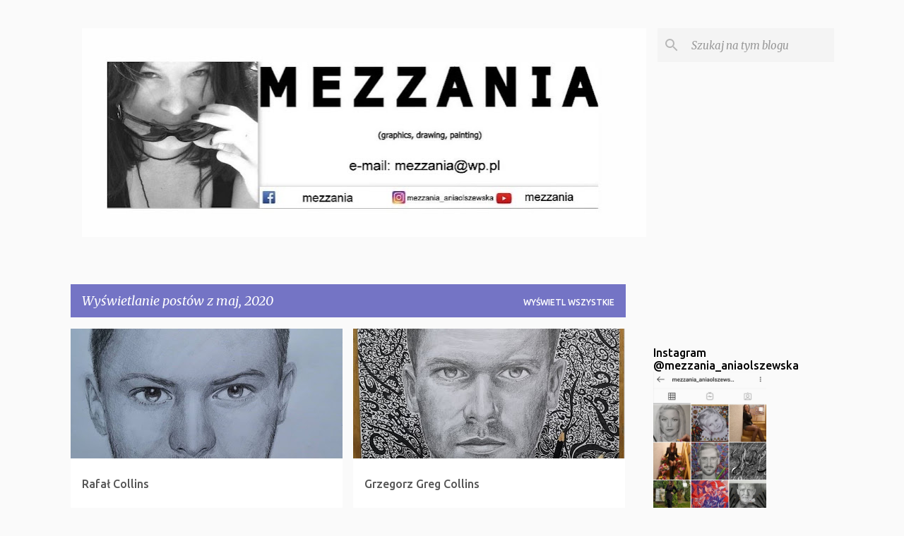

--- FILE ---
content_type: text/html; charset=UTF-8
request_url: https://mezzania.blogspot.com/2020/05/
body_size: 23306
content:
<!DOCTYPE html>
<html dir='ltr' lang='pl'>
<head>
<meta content='width=device-width, initial-scale=1' name='viewport'/>
<title>mezzania</title>
<meta content='text/html; charset=UTF-8' http-equiv='Content-Type'/>
<!-- Chrome, Firefox OS and Opera -->
<meta content='#fafafa' name='theme-color'/>
<!-- Windows Phone -->
<meta content='#fafafa' name='msapplication-navbutton-color'/>
<meta content='blogger' name='generator'/>
<link href='https://mezzania.blogspot.com/favicon.ico' rel='icon' type='image/x-icon'/>
<link href='http://mezzania.blogspot.com/2020/05/' rel='canonical'/>
<link rel="alternate" type="application/atom+xml" title="mezzania - Atom" href="https://mezzania.blogspot.com/feeds/posts/default" />
<link rel="alternate" type="application/rss+xml" title="mezzania - RSS" href="https://mezzania.blogspot.com/feeds/posts/default?alt=rss" />
<link rel="service.post" type="application/atom+xml" title="mezzania - Atom" href="https://draft.blogger.com/feeds/648240826743137492/posts/default" />
<!--Can't find substitution for tag [blog.ieCssRetrofitLinks]-->
<meta content='http://mezzania.blogspot.com/2020/05/' property='og:url'/>
<meta content='mezzania' property='og:title'/>
<meta content='I am self-taught - the works that I create reflect what fascinates me and is interesting. I am inspired by the surrounding world, which I express in my abstractions and graphics, I also create artistic portraits. In 2008, my first vernissage of works took place, later they were next :-) My works have been repeatedly awarded and honored, I give portraits known and liked.

' property='og:description'/>
<meta content='https://blogger.googleusercontent.com/img/b/R29vZ2xl/AVvXsEjQnYqwd4HQ16O01p4m6q3ZP8qRfeTcBnmCsGth8W2bo8YMqrJ-EBiquNL0V8JTs7d-DUYnbcT1TBqVHLpZ5vaIE4tb3US7h2W0M8ZBNLLetRRnQjYZgcCqcItV1GRHdrLLYUTNO7atkcjW/w1200-h630-p-k-no-nu/Screenshot_20200531_091950.jpg' property='og:image'/>
<meta content='https://blogger.googleusercontent.com/img/b/R29vZ2xl/AVvXsEh4pKHv0XolbdBfGOb4mw69Z8_ouaiZ4fr0dviV44LqcrqcW8oRaGKIG01FfOIy6GCt_-EXDDgiP3vWVCcGjr0yJ8WR-78METFYxM2RSSRWun4Gf1XRx9711_7islFc7qm5CehMUhN5hrP0/w1200-h630-p-k-no-nu/Desktop22.jpg' property='og:image'/>
<meta content='https://blogger.googleusercontent.com/img/b/R29vZ2xl/AVvXsEhMgXxLvoaodyBC-rEnUK39S4fC1x33_-upHly37iRhxhEUDwghz3rYOuwUYAZ6gP4k737DNu3M8mT4L6Da8THkYBuCi6buX6wb-ebZ80GM856i8F-7Yx_OTm-idF0t0D7TsZHF8RkRZAau/w1200-h630-p-k-no-nu/IMG_20200517_183241.jpg' property='og:image'/>
<meta content='https://blogger.googleusercontent.com/img/b/R29vZ2xl/AVvXsEj7dVc4QXtYL_ZYw62KObd_GLOMABZvkc8-FKd83n53T49_ZCj3lqeUsOrXYAeA7F0VDD87UwR2lGJY_LEG2qoWYBqmLMYpqGgM9aewfm5EWdKwnRzqHoUn6VvETb6f01Y_EPy090pNCZK9/w1200-h630-p-k-no-nu/IMG_20200510_174316.jpg' property='og:image'/>
<meta content='https://blogger.googleusercontent.com/img/b/R29vZ2xl/AVvXsEjSy1V4yUEegf3quMHjY-7j2EUO8xCJ7w6VQoW6AWB9x_Xk8dT-qlxqBFBfnHgcJtjEuiybO0jiqM9AkZijn4trAHZJ9_nRS905aShtHJo1tHUe5xE4pPhPIYWFF9DV3jKpkuAXRVFubzLx/w1200-h630-p-k-no-nu/IMG_20200503_194418.jpg' property='og:image'/>
<style type='text/css'>@font-face{font-family:'Merriweather';font-style:italic;font-weight:300;font-stretch:100%;font-display:swap;src:url(//fonts.gstatic.com/s/merriweather/v33/u-4c0qyriQwlOrhSvowK_l5-eTxCVx0ZbwLvKH2Gk9hLmp0v5yA-xXPqCzLvF-adrHOg7iDTFw.woff2)format('woff2');unicode-range:U+0460-052F,U+1C80-1C8A,U+20B4,U+2DE0-2DFF,U+A640-A69F,U+FE2E-FE2F;}@font-face{font-family:'Merriweather';font-style:italic;font-weight:300;font-stretch:100%;font-display:swap;src:url(//fonts.gstatic.com/s/merriweather/v33/u-4c0qyriQwlOrhSvowK_l5-eTxCVx0ZbwLvKH2Gk9hLmp0v5yA-xXPqCzLvF--drHOg7iDTFw.woff2)format('woff2');unicode-range:U+0301,U+0400-045F,U+0490-0491,U+04B0-04B1,U+2116;}@font-face{font-family:'Merriweather';font-style:italic;font-weight:300;font-stretch:100%;font-display:swap;src:url(//fonts.gstatic.com/s/merriweather/v33/u-4c0qyriQwlOrhSvowK_l5-eTxCVx0ZbwLvKH2Gk9hLmp0v5yA-xXPqCzLvF-SdrHOg7iDTFw.woff2)format('woff2');unicode-range:U+0102-0103,U+0110-0111,U+0128-0129,U+0168-0169,U+01A0-01A1,U+01AF-01B0,U+0300-0301,U+0303-0304,U+0308-0309,U+0323,U+0329,U+1EA0-1EF9,U+20AB;}@font-face{font-family:'Merriweather';font-style:italic;font-weight:300;font-stretch:100%;font-display:swap;src:url(//fonts.gstatic.com/s/merriweather/v33/u-4c0qyriQwlOrhSvowK_l5-eTxCVx0ZbwLvKH2Gk9hLmp0v5yA-xXPqCzLvF-WdrHOg7iDTFw.woff2)format('woff2');unicode-range:U+0100-02BA,U+02BD-02C5,U+02C7-02CC,U+02CE-02D7,U+02DD-02FF,U+0304,U+0308,U+0329,U+1D00-1DBF,U+1E00-1E9F,U+1EF2-1EFF,U+2020,U+20A0-20AB,U+20AD-20C0,U+2113,U+2C60-2C7F,U+A720-A7FF;}@font-face{font-family:'Merriweather';font-style:italic;font-weight:300;font-stretch:100%;font-display:swap;src:url(//fonts.gstatic.com/s/merriweather/v33/u-4c0qyriQwlOrhSvowK_l5-eTxCVx0ZbwLvKH2Gk9hLmp0v5yA-xXPqCzLvF-udrHOg7iA.woff2)format('woff2');unicode-range:U+0000-00FF,U+0131,U+0152-0153,U+02BB-02BC,U+02C6,U+02DA,U+02DC,U+0304,U+0308,U+0329,U+2000-206F,U+20AC,U+2122,U+2191,U+2193,U+2212,U+2215,U+FEFF,U+FFFD;}@font-face{font-family:'Merriweather';font-style:italic;font-weight:400;font-stretch:100%;font-display:swap;src:url(//fonts.gstatic.com/s/merriweather/v33/u-4c0qyriQwlOrhSvowK_l5-eTxCVx0ZbwLvKH2Gk9hLmp0v5yA-xXPqCzLvF-adrHOg7iDTFw.woff2)format('woff2');unicode-range:U+0460-052F,U+1C80-1C8A,U+20B4,U+2DE0-2DFF,U+A640-A69F,U+FE2E-FE2F;}@font-face{font-family:'Merriweather';font-style:italic;font-weight:400;font-stretch:100%;font-display:swap;src:url(//fonts.gstatic.com/s/merriweather/v33/u-4c0qyriQwlOrhSvowK_l5-eTxCVx0ZbwLvKH2Gk9hLmp0v5yA-xXPqCzLvF--drHOg7iDTFw.woff2)format('woff2');unicode-range:U+0301,U+0400-045F,U+0490-0491,U+04B0-04B1,U+2116;}@font-face{font-family:'Merriweather';font-style:italic;font-weight:400;font-stretch:100%;font-display:swap;src:url(//fonts.gstatic.com/s/merriweather/v33/u-4c0qyriQwlOrhSvowK_l5-eTxCVx0ZbwLvKH2Gk9hLmp0v5yA-xXPqCzLvF-SdrHOg7iDTFw.woff2)format('woff2');unicode-range:U+0102-0103,U+0110-0111,U+0128-0129,U+0168-0169,U+01A0-01A1,U+01AF-01B0,U+0300-0301,U+0303-0304,U+0308-0309,U+0323,U+0329,U+1EA0-1EF9,U+20AB;}@font-face{font-family:'Merriweather';font-style:italic;font-weight:400;font-stretch:100%;font-display:swap;src:url(//fonts.gstatic.com/s/merriweather/v33/u-4c0qyriQwlOrhSvowK_l5-eTxCVx0ZbwLvKH2Gk9hLmp0v5yA-xXPqCzLvF-WdrHOg7iDTFw.woff2)format('woff2');unicode-range:U+0100-02BA,U+02BD-02C5,U+02C7-02CC,U+02CE-02D7,U+02DD-02FF,U+0304,U+0308,U+0329,U+1D00-1DBF,U+1E00-1E9F,U+1EF2-1EFF,U+2020,U+20A0-20AB,U+20AD-20C0,U+2113,U+2C60-2C7F,U+A720-A7FF;}@font-face{font-family:'Merriweather';font-style:italic;font-weight:400;font-stretch:100%;font-display:swap;src:url(//fonts.gstatic.com/s/merriweather/v33/u-4c0qyriQwlOrhSvowK_l5-eTxCVx0ZbwLvKH2Gk9hLmp0v5yA-xXPqCzLvF-udrHOg7iA.woff2)format('woff2');unicode-range:U+0000-00FF,U+0131,U+0152-0153,U+02BB-02BC,U+02C6,U+02DA,U+02DC,U+0304,U+0308,U+0329,U+2000-206F,U+20AC,U+2122,U+2191,U+2193,U+2212,U+2215,U+FEFF,U+FFFD;}@font-face{font-family:'Merriweather';font-style:normal;font-weight:400;font-stretch:100%;font-display:swap;src:url(//fonts.gstatic.com/s/merriweather/v33/u-4D0qyriQwlOrhSvowK_l5UcA6zuSYEqOzpPe3HOZJ5eX1WtLaQwmYiScCmDxhtNOKl8yDr3icaGV31CPDaYKfFQn0.woff2)format('woff2');unicode-range:U+0460-052F,U+1C80-1C8A,U+20B4,U+2DE0-2DFF,U+A640-A69F,U+FE2E-FE2F;}@font-face{font-family:'Merriweather';font-style:normal;font-weight:400;font-stretch:100%;font-display:swap;src:url(//fonts.gstatic.com/s/merriweather/v33/u-4D0qyriQwlOrhSvowK_l5UcA6zuSYEqOzpPe3HOZJ5eX1WtLaQwmYiScCmDxhtNOKl8yDr3icaEF31CPDaYKfFQn0.woff2)format('woff2');unicode-range:U+0301,U+0400-045F,U+0490-0491,U+04B0-04B1,U+2116;}@font-face{font-family:'Merriweather';font-style:normal;font-weight:400;font-stretch:100%;font-display:swap;src:url(//fonts.gstatic.com/s/merriweather/v33/u-4D0qyriQwlOrhSvowK_l5UcA6zuSYEqOzpPe3HOZJ5eX1WtLaQwmYiScCmDxhtNOKl8yDr3icaG131CPDaYKfFQn0.woff2)format('woff2');unicode-range:U+0102-0103,U+0110-0111,U+0128-0129,U+0168-0169,U+01A0-01A1,U+01AF-01B0,U+0300-0301,U+0303-0304,U+0308-0309,U+0323,U+0329,U+1EA0-1EF9,U+20AB;}@font-face{font-family:'Merriweather';font-style:normal;font-weight:400;font-stretch:100%;font-display:swap;src:url(//fonts.gstatic.com/s/merriweather/v33/u-4D0qyriQwlOrhSvowK_l5UcA6zuSYEqOzpPe3HOZJ5eX1WtLaQwmYiScCmDxhtNOKl8yDr3icaGl31CPDaYKfFQn0.woff2)format('woff2');unicode-range:U+0100-02BA,U+02BD-02C5,U+02C7-02CC,U+02CE-02D7,U+02DD-02FF,U+0304,U+0308,U+0329,U+1D00-1DBF,U+1E00-1E9F,U+1EF2-1EFF,U+2020,U+20A0-20AB,U+20AD-20C0,U+2113,U+2C60-2C7F,U+A720-A7FF;}@font-face{font-family:'Merriweather';font-style:normal;font-weight:400;font-stretch:100%;font-display:swap;src:url(//fonts.gstatic.com/s/merriweather/v33/u-4D0qyriQwlOrhSvowK_l5UcA6zuSYEqOzpPe3HOZJ5eX1WtLaQwmYiScCmDxhtNOKl8yDr3icaFF31CPDaYKfF.woff2)format('woff2');unicode-range:U+0000-00FF,U+0131,U+0152-0153,U+02BB-02BC,U+02C6,U+02DA,U+02DC,U+0304,U+0308,U+0329,U+2000-206F,U+20AC,U+2122,U+2191,U+2193,U+2212,U+2215,U+FEFF,U+FFFD;}@font-face{font-family:'Ubuntu';font-style:normal;font-weight:400;font-display:swap;src:url(//fonts.gstatic.com/s/ubuntu/v21/4iCs6KVjbNBYlgoKcg72nU6AF7xm.woff2)format('woff2');unicode-range:U+0460-052F,U+1C80-1C8A,U+20B4,U+2DE0-2DFF,U+A640-A69F,U+FE2E-FE2F;}@font-face{font-family:'Ubuntu';font-style:normal;font-weight:400;font-display:swap;src:url(//fonts.gstatic.com/s/ubuntu/v21/4iCs6KVjbNBYlgoKew72nU6AF7xm.woff2)format('woff2');unicode-range:U+0301,U+0400-045F,U+0490-0491,U+04B0-04B1,U+2116;}@font-face{font-family:'Ubuntu';font-style:normal;font-weight:400;font-display:swap;src:url(//fonts.gstatic.com/s/ubuntu/v21/4iCs6KVjbNBYlgoKcw72nU6AF7xm.woff2)format('woff2');unicode-range:U+1F00-1FFF;}@font-face{font-family:'Ubuntu';font-style:normal;font-weight:400;font-display:swap;src:url(//fonts.gstatic.com/s/ubuntu/v21/4iCs6KVjbNBYlgoKfA72nU6AF7xm.woff2)format('woff2');unicode-range:U+0370-0377,U+037A-037F,U+0384-038A,U+038C,U+038E-03A1,U+03A3-03FF;}@font-face{font-family:'Ubuntu';font-style:normal;font-weight:400;font-display:swap;src:url(//fonts.gstatic.com/s/ubuntu/v21/4iCs6KVjbNBYlgoKcQ72nU6AF7xm.woff2)format('woff2');unicode-range:U+0100-02BA,U+02BD-02C5,U+02C7-02CC,U+02CE-02D7,U+02DD-02FF,U+0304,U+0308,U+0329,U+1D00-1DBF,U+1E00-1E9F,U+1EF2-1EFF,U+2020,U+20A0-20AB,U+20AD-20C0,U+2113,U+2C60-2C7F,U+A720-A7FF;}@font-face{font-family:'Ubuntu';font-style:normal;font-weight:400;font-display:swap;src:url(//fonts.gstatic.com/s/ubuntu/v21/4iCs6KVjbNBYlgoKfw72nU6AFw.woff2)format('woff2');unicode-range:U+0000-00FF,U+0131,U+0152-0153,U+02BB-02BC,U+02C6,U+02DA,U+02DC,U+0304,U+0308,U+0329,U+2000-206F,U+20AC,U+2122,U+2191,U+2193,U+2212,U+2215,U+FEFF,U+FFFD;}@font-face{font-family:'Ubuntu';font-style:normal;font-weight:500;font-display:swap;src:url(//fonts.gstatic.com/s/ubuntu/v21/4iCv6KVjbNBYlgoCjC3jvWyNPYZvg7UI.woff2)format('woff2');unicode-range:U+0460-052F,U+1C80-1C8A,U+20B4,U+2DE0-2DFF,U+A640-A69F,U+FE2E-FE2F;}@font-face{font-family:'Ubuntu';font-style:normal;font-weight:500;font-display:swap;src:url(//fonts.gstatic.com/s/ubuntu/v21/4iCv6KVjbNBYlgoCjC3jtGyNPYZvg7UI.woff2)format('woff2');unicode-range:U+0301,U+0400-045F,U+0490-0491,U+04B0-04B1,U+2116;}@font-face{font-family:'Ubuntu';font-style:normal;font-weight:500;font-display:swap;src:url(//fonts.gstatic.com/s/ubuntu/v21/4iCv6KVjbNBYlgoCjC3jvGyNPYZvg7UI.woff2)format('woff2');unicode-range:U+1F00-1FFF;}@font-face{font-family:'Ubuntu';font-style:normal;font-weight:500;font-display:swap;src:url(//fonts.gstatic.com/s/ubuntu/v21/4iCv6KVjbNBYlgoCjC3js2yNPYZvg7UI.woff2)format('woff2');unicode-range:U+0370-0377,U+037A-037F,U+0384-038A,U+038C,U+038E-03A1,U+03A3-03FF;}@font-face{font-family:'Ubuntu';font-style:normal;font-weight:500;font-display:swap;src:url(//fonts.gstatic.com/s/ubuntu/v21/4iCv6KVjbNBYlgoCjC3jvmyNPYZvg7UI.woff2)format('woff2');unicode-range:U+0100-02BA,U+02BD-02C5,U+02C7-02CC,U+02CE-02D7,U+02DD-02FF,U+0304,U+0308,U+0329,U+1D00-1DBF,U+1E00-1E9F,U+1EF2-1EFF,U+2020,U+20A0-20AB,U+20AD-20C0,U+2113,U+2C60-2C7F,U+A720-A7FF;}@font-face{font-family:'Ubuntu';font-style:normal;font-weight:500;font-display:swap;src:url(//fonts.gstatic.com/s/ubuntu/v21/4iCv6KVjbNBYlgoCjC3jsGyNPYZvgw.woff2)format('woff2');unicode-range:U+0000-00FF,U+0131,U+0152-0153,U+02BB-02BC,U+02C6,U+02DA,U+02DC,U+0304,U+0308,U+0329,U+2000-206F,U+20AC,U+2122,U+2191,U+2193,U+2212,U+2215,U+FEFF,U+FFFD;}@font-face{font-family:'Ubuntu';font-style:normal;font-weight:700;font-display:swap;src:url(//fonts.gstatic.com/s/ubuntu/v21/4iCv6KVjbNBYlgoCxCvjvWyNPYZvg7UI.woff2)format('woff2');unicode-range:U+0460-052F,U+1C80-1C8A,U+20B4,U+2DE0-2DFF,U+A640-A69F,U+FE2E-FE2F;}@font-face{font-family:'Ubuntu';font-style:normal;font-weight:700;font-display:swap;src:url(//fonts.gstatic.com/s/ubuntu/v21/4iCv6KVjbNBYlgoCxCvjtGyNPYZvg7UI.woff2)format('woff2');unicode-range:U+0301,U+0400-045F,U+0490-0491,U+04B0-04B1,U+2116;}@font-face{font-family:'Ubuntu';font-style:normal;font-weight:700;font-display:swap;src:url(//fonts.gstatic.com/s/ubuntu/v21/4iCv6KVjbNBYlgoCxCvjvGyNPYZvg7UI.woff2)format('woff2');unicode-range:U+1F00-1FFF;}@font-face{font-family:'Ubuntu';font-style:normal;font-weight:700;font-display:swap;src:url(//fonts.gstatic.com/s/ubuntu/v21/4iCv6KVjbNBYlgoCxCvjs2yNPYZvg7UI.woff2)format('woff2');unicode-range:U+0370-0377,U+037A-037F,U+0384-038A,U+038C,U+038E-03A1,U+03A3-03FF;}@font-face{font-family:'Ubuntu';font-style:normal;font-weight:700;font-display:swap;src:url(//fonts.gstatic.com/s/ubuntu/v21/4iCv6KVjbNBYlgoCxCvjvmyNPYZvg7UI.woff2)format('woff2');unicode-range:U+0100-02BA,U+02BD-02C5,U+02C7-02CC,U+02CE-02D7,U+02DD-02FF,U+0304,U+0308,U+0329,U+1D00-1DBF,U+1E00-1E9F,U+1EF2-1EFF,U+2020,U+20A0-20AB,U+20AD-20C0,U+2113,U+2C60-2C7F,U+A720-A7FF;}@font-face{font-family:'Ubuntu';font-style:normal;font-weight:700;font-display:swap;src:url(//fonts.gstatic.com/s/ubuntu/v21/4iCv6KVjbNBYlgoCxCvjsGyNPYZvgw.woff2)format('woff2');unicode-range:U+0000-00FF,U+0131,U+0152-0153,U+02BB-02BC,U+02C6,U+02DA,U+02DC,U+0304,U+0308,U+0329,U+2000-206F,U+20AC,U+2122,U+2191,U+2193,U+2212,U+2215,U+FEFF,U+FFFD;}</style>
<style id='page-skin-1' type='text/css'><!--
/*! normalize.css v8.0.0 | MIT License | github.com/necolas/normalize.css */html{line-height:1.15;-webkit-text-size-adjust:100%}body{margin:0}h1{font-size:2em;margin:.67em 0}hr{box-sizing:content-box;height:0;overflow:visible}pre{font-family:monospace,monospace;font-size:1em}a{background-color:transparent}abbr[title]{border-bottom:none;text-decoration:underline;text-decoration:underline dotted}b,strong{font-weight:bolder}code,kbd,samp{font-family:monospace,monospace;font-size:1em}small{font-size:80%}sub,sup{font-size:75%;line-height:0;position:relative;vertical-align:baseline}sub{bottom:-0.25em}sup{top:-0.5em}img{border-style:none}button,input,optgroup,select,textarea{font-family:inherit;font-size:100%;line-height:1.15;margin:0}button,input{overflow:visible}button,select{text-transform:none}button,[type="button"],[type="reset"],[type="submit"]{-webkit-appearance:button}button::-moz-focus-inner,[type="button"]::-moz-focus-inner,[type="reset"]::-moz-focus-inner,[type="submit"]::-moz-focus-inner{border-style:none;padding:0}button:-moz-focusring,[type="button"]:-moz-focusring,[type="reset"]:-moz-focusring,[type="submit"]:-moz-focusring{outline:1px dotted ButtonText}fieldset{padding:.35em .75em .625em}legend{box-sizing:border-box;color:inherit;display:table;max-width:100%;padding:0;white-space:normal}progress{vertical-align:baseline}textarea{overflow:auto}[type="checkbox"],[type="radio"]{box-sizing:border-box;padding:0}[type="number"]::-webkit-inner-spin-button,[type="number"]::-webkit-outer-spin-button{height:auto}[type="search"]{-webkit-appearance:textfield;outline-offset:-2px}[type="search"]::-webkit-search-decoration{-webkit-appearance:none}::-webkit-file-upload-button{-webkit-appearance:button;font:inherit}details{display:block}summary{display:list-item}template{display:none}[hidden]{display:none}
/*!************************************************
* Blogger Template Style
* Name: Emporio
**************************************************/
body{
word-wrap:break-word;
overflow-wrap:break-word;
word-break:break-word
}
.hidden{
display:none
}
.invisible{
visibility:hidden
}
.container:after,.float-container:after{
clear:both;
content:"";
display:table
}
.clearboth{
clear:both
}
#comments .comment .comment-actions,.subscribe-popup .FollowByEmail .follow-by-email-submit{
background:transparent;
border:0;
box-shadow:none;
color:#7474c5;
cursor:pointer;
font-size:14px;
font-weight:700;
outline:none;
text-decoration:none;
text-transform:uppercase;
width:auto
}
.dim-overlay{
height:100vh;
left:0;
position:fixed;
top:0;
width:100%
}
#sharing-dim-overlay{
background-color:transparent
}
input::-ms-clear{
display:none
}
.blogger-logo,.svg-icon-24.blogger-logo{
fill:#ff9800;
opacity:1
}
.skip-navigation{
background-color:#fff;
box-sizing:border-box;
color:#000;
display:block;
height:0;
left:0;
line-height:50px;
overflow:hidden;
padding-top:0;
position:fixed;
text-align:center;
top:0;
-webkit-transition:box-shadow .3s,height .3s,padding-top .3s;
transition:box-shadow .3s,height .3s,padding-top .3s;
width:100%;
z-index:900
}
.skip-navigation:focus{
box-shadow:0 4px 5px 0 rgba(0,0,0,.14),0 1px 10px 0 rgba(0,0,0,.12),0 2px 4px -1px rgba(0,0,0,.2);
height:50px
}
#main{
outline:none
}
.main-heading{
clip:rect(1px,1px,1px,1px);
border:0;
height:1px;
overflow:hidden;
padding:0;
position:absolute;
width:1px
}
.Attribution{
margin-top:1em;
text-align:center
}
.Attribution .blogger img,.Attribution .blogger svg{
vertical-align:bottom
}
.Attribution .blogger img{
margin-right:.5em
}
.Attribution div{
line-height:24px;
margin-top:.5em
}
.Attribution .copyright,.Attribution .image-attribution{
font-size:.7em;
margin-top:1.5em
}
.bg-photo{
background-attachment:scroll!important
}
body .CSS_LIGHTBOX{
z-index:900
}
.extendable .show-less,.extendable .show-more{
border-color:#7474c5;
color:#7474c5;
margin-top:8px
}
.extendable .show-less.hidden,.extendable .show-more.hidden,.inline-ad{
display:none
}
.inline-ad{
max-width:100%;
overflow:hidden
}
.adsbygoogle{
display:block
}
#cookieChoiceInfo{
bottom:0;
top:auto
}
iframe.b-hbp-video{
border:0
}
.post-body iframe{
max-width:100%
}
.post-body a[imageanchor="1"]{
display:inline-block
}
.byline{
margin-right:1em
}
.byline:last-child{
margin-right:0
}
.link-copied-dialog{
max-width:520px;
outline:0
}
.link-copied-dialog .modal-dialog-buttons{
margin-top:8px
}
.link-copied-dialog .goog-buttonset-default{
background:transparent;
border:0
}
.link-copied-dialog .goog-buttonset-default:focus{
outline:0
}
.paging-control-container{
margin-bottom:16px
}
.paging-control-container .paging-control{
display:inline-block
}
.paging-control-container .comment-range-text:after,.paging-control-container .paging-control{
color:#7474c5
}
.paging-control-container .comment-range-text,.paging-control-container .paging-control{
margin-right:8px
}
.paging-control-container .comment-range-text:after,.paging-control-container .paging-control:after{
padding-left:8px;
content:"\b7";
cursor:default;
pointer-events:none
}
.paging-control-container .comment-range-text:last-child:after,.paging-control-container .paging-control:last-child:after{
content:none
}
.byline.reactions iframe{
height:20px
}
.b-notification{
background-color:#fff;
border-bottom:1px solid #000;
box-sizing:border-box;
color:#000;
padding:16px 32px;
text-align:center
}
.b-notification.visible{
-webkit-transition:margin-top .3s cubic-bezier(.4,0,.2,1);
transition:margin-top .3s cubic-bezier(.4,0,.2,1)
}
.b-notification.invisible{
position:absolute
}
.b-notification-close{
position:absolute;
right:8px;
top:8px
}
.no-posts-message{
line-height:40px;
text-align:center
}
@media screen and (max-width:745px){
body.item-view .post-body a[imageanchor="1"][style*="float: left;"],body.item-view .post-body a[imageanchor="1"][style*="float: right;"]{
clear:none!important;
float:none!important
}
body.item-view .post-body a[imageanchor="1"] img{
display:block;
height:auto;
margin:0 auto
}
body.item-view .post-body>.separator:first-child>a[imageanchor="1"]:first-child{
margin-top:20px
}
.post-body a[imageanchor]{
display:block
}
body.item-view .post-body a[imageanchor="1"]{
margin-left:0!important;
margin-right:0!important
}
body.item-view .post-body a[imageanchor="1"]+a[imageanchor="1"]{
margin-top:16px
}
}
.item-control{
display:none
}
#comments{
border-top:1px dashed rgba(0,0,0,.54);
margin-top:20px;
padding:20px
}
#comments .comment-thread ol{
padding-left:0;
margin:0;
padding-left:0
}
#comments .comment .comment-replybox-single,#comments .comment-thread .comment-replies{
margin-left:60px
}
#comments .comment-thread .thread-count{
display:none
}
#comments .comment{
list-style-type:none;
padding:0 0 30px;
position:relative
}
#comments .comment .comment{
padding-bottom:8px
}
.comment .avatar-image-container{
position:absolute
}
.comment .avatar-image-container img{
border-radius:50%
}
.avatar-image-container svg,.comment .avatar-image-container .avatar-icon{
fill:#7474c5;
border:1px solid #7474c5;
border-radius:50%;
box-sizing:border-box;
height:35px;
margin:0;
padding:7px;
width:35px
}
.comment .comment-block{
margin-left:60px;
margin-top:10px;
padding-bottom:0
}
#comments .comment-author-header-wrapper{
margin-left:40px
}
#comments .comment .thread-expanded .comment-block{
padding-bottom:20px
}
#comments .comment .comment-header .user,#comments .comment .comment-header .user a{
color:#565656;
font-style:normal;
font-weight:700
}
#comments .comment .comment-actions{
bottom:0;
margin-bottom:15px;
position:absolute
}
#comments .comment .comment-actions>*{
margin-right:8px
}
#comments .comment .comment-header .datetime{
margin-left:8px;
bottom:0;
display:inline-block;
font-size:13px;
font-style:italic
}
#comments .comment .comment-footer .comment-timestamp a,#comments .comment .comment-header .datetime,#comments .comment .comment-header .datetime a{
color:rgba(86,86,86,.54)
}
#comments .comment .comment-content,.comment .comment-body{
margin-top:12px;
word-break:break-word
}
.comment-body{
margin-bottom:12px
}
#comments.embed[data-num-comments="0"]{
border:0;
margin-top:0;
padding-top:0
}
#comment-editor-src,#comments.embed[data-num-comments="0"] #comment-post-message,#comments.embed[data-num-comments="0"] div.comment-form>p,#comments.embed[data-num-comments="0"] p.comment-footer{
display:none
}
.comments .comments-content .loadmore.loaded{
max-height:0;
opacity:0;
overflow:hidden
}
.extendable .remaining-items{
height:0;
overflow:hidden;
-webkit-transition:height .3s cubic-bezier(.4,0,.2,1);
transition:height .3s cubic-bezier(.4,0,.2,1)
}
.extendable .remaining-items.expanded{
height:auto
}
.svg-icon-24,.svg-icon-24-button{
cursor:pointer;
height:24px;
min-width:24px;
width:24px
}
.touch-icon{
margin:-12px;
padding:12px
}
.touch-icon:active,.touch-icon:focus{
background-color:hsla(0,0%,60%,.4);
border-radius:50%
}
svg:not(:root).touch-icon{
overflow:visible
}
html[dir=rtl] .rtl-reversible-icon{
-webkit-transform:scaleX(-1);
transform:scaleX(-1)
}
.svg-icon-24-button,.touch-icon-button{
background:transparent;
border:0;
margin:0;
outline:none;
padding:0
}
.touch-icon-button .touch-icon:active,.touch-icon-button .touch-icon:focus{
background-color:transparent
}
.touch-icon-button:active .touch-icon,.touch-icon-button:focus .touch-icon{
background-color:hsla(0,0%,60%,.4);
border-radius:50%
}
.Profile .default-avatar-wrapper .avatar-icon{
fill:#7474c5;
border:1px solid #7474c5;
border-radius:50%;
box-sizing:border-box;
margin:0
}
.Profile .individual .default-avatar-wrapper .avatar-icon{
padding:25px
}
.Profile .individual .avatar-icon,.Profile .individual .profile-img{
height:90px;
width:90px
}
.Profile .team .default-avatar-wrapper .avatar-icon{
padding:8px
}
.Profile .team .avatar-icon,.Profile .team .default-avatar-wrapper,.Profile .team .profile-img{
height:40px;
width:40px
}
.snippet-container{
margin:0;
overflow:hidden;
position:relative
}
.snippet-fade{
right:0;
bottom:0;
box-sizing:border-box;
position:absolute;
width:96px
}
.snippet-fade:after{
content:"\2026";
float:right
}
.centered-top-container.sticky{
left:0;
position:fixed;
right:0;
top:0;
-webkit-transition-duration:.2s;
transition-duration:.2s;
-webkit-transition-property:opacity,-webkit-transform;
transition-property:opacity,-webkit-transform;
transition-property:transform,opacity;
transition-property:transform,opacity,-webkit-transform;
-webkit-transition-timing-function:cubic-bezier(.4,0,.2,1);
transition-timing-function:cubic-bezier(.4,0,.2,1);
width:auto;
z-index:8
}
.centered-top-placeholder{
display:none
}
.collapsed-header .centered-top-placeholder{
display:block
}
.centered-top-container .Header .replaced h1,.centered-top-placeholder .Header .replaced h1{
display:none
}
.centered-top-container.sticky .Header .replaced h1{
display:block
}
.centered-top-container.sticky .Header .header-widget{
background:none
}
.centered-top-container.sticky .Header .header-image-wrapper{
display:none
}
.centered-top-container img,.centered-top-placeholder img{
max-width:100%
}
.collapsible{
-webkit-transition:height .3s cubic-bezier(.4,0,.2,1);
transition:height .3s cubic-bezier(.4,0,.2,1)
}
.collapsible,.collapsible>summary{
display:block;
overflow:hidden
}
.collapsible>:not(summary){
display:none
}
.collapsible[open]>:not(summary){
display:block
}
.collapsible:focus,.collapsible>summary:focus{
outline:none
}
.collapsible>summary{
cursor:pointer;
display:block;
padding:0
}
.collapsible:focus>summary,.collapsible>summary:focus{
background-color:transparent
}
.collapsible>summary::-webkit-details-marker{
display:none
}
.collapsible-title{
-webkit-box-align:center;
align-items:center;
display:-webkit-box;
display:flex
}
.collapsible-title .title{
-webkit-box-flex:1;
-webkit-box-ordinal-group:1;
flex:1 1 auto;
order:0;
overflow:hidden;
text-overflow:ellipsis;
white-space:nowrap
}
.collapsible-title .chevron-down,.collapsible[open] .collapsible-title .chevron-up{
display:block
}
.collapsible-title .chevron-up,.collapsible[open] .collapsible-title .chevron-down{
display:none
}
.flat-button{
border-radius:2px;
font-weight:700;
margin:-8px;
padding:8px;
text-transform:uppercase
}
.flat-button,.flat-icon-button{
cursor:pointer;
display:inline-block
}
.flat-icon-button{
background:transparent;
border:0;
box-sizing:content-box;
line-height:0;
margin:-12px;
outline:none;
padding:12px
}
.flat-icon-button,.flat-icon-button .splash-wrapper{
border-radius:50%
}
.flat-icon-button .splash.animate{
-webkit-animation-duration:.3s;
animation-duration:.3s
}
body#layout .bg-photo,body#layout .bg-photo-overlay{
display:none
}
body#layout .centered{
max-width:954px
}
body#layout .navigation{
display:none
}
body#layout .sidebar-container{
display:inline-block;
width:40%
}
body#layout .hamburger-menu,body#layout .search{
display:none
}
.overflowable-container{
max-height:44px;
overflow:hidden;
position:relative
}
.overflow-button{
cursor:pointer
}
#overflowable-dim-overlay{
background:transparent
}
.overflow-popup{
background-color:#ffffff;
box-shadow:0 2px 2px 0 rgba(0,0,0,.14),0 3px 1px -2px rgba(0,0,0,.2),0 1px 5px 0 rgba(0,0,0,.12);
left:0;
max-width:calc(100% - 32px);
position:absolute;
top:0;
visibility:hidden;
z-index:101
}
.overflow-popup ul{
list-style:none
}
.overflow-popup .tabs li,.overflow-popup li{
display:block;
height:auto
}
.overflow-popup .tabs li{
padding-left:0;
padding-right:0
}
.overflow-button.hidden,.overflow-popup .tabs li.hidden,.overflow-popup li.hidden,.widget.Sharing .sharing-button{
display:none
}
.widget.Sharing .sharing-buttons li{
padding:0
}
.widget.Sharing .sharing-buttons li span{
display:none
}
.post-share-buttons{
position:relative
}
.sharing-open.touch-icon-button:active .touch-icon,.sharing-open.touch-icon-button:focus .touch-icon{
background-color:transparent
}
.share-buttons{
background-color:#ffffff;
border-radius:2px;
box-shadow:0 2px 2px 0 rgba(0,0,0,.14),0 3px 1px -2px rgba(0,0,0,.2),0 1px 5px 0 rgba(0,0,0,.12);
color:#000000;
list-style:none;
margin:0;
min-width:200px;
padding:8px 0;
position:absolute;
top:-11px;
z-index:101
}
.share-buttons.hidden{
display:none
}
.sharing-button{
background:transparent;
border:0;
cursor:pointer;
margin:0;
outline:none;
padding:0
}
.share-buttons li{
height:48px;
margin:0
}
.share-buttons li:last-child{
margin-bottom:0
}
.share-buttons li .sharing-platform-button{
box-sizing:border-box;
cursor:pointer;
display:block;
height:100%;
margin-bottom:0;
padding:0 16px;
position:relative;
width:100%
}
.share-buttons li .sharing-platform-button:focus,.share-buttons li .sharing-platform-button:hover{
background-color:hsla(0,0%,50%,.1);
outline:none
}
.share-buttons li svg[class*=" sharing-"],.share-buttons li svg[class^=sharing-]{
position:absolute;
top:10px
}
.share-buttons li span.sharing-platform-button{
position:relative;
top:0
}
.share-buttons li .platform-sharing-text{
margin-left:56px;
display:block;
font-size:16px;
line-height:48px;
white-space:nowrap
}
.sidebar-container{
-webkit-overflow-scrolling:touch;
background-color:#fafafa;
max-width:280px;
overflow-y:auto;
-webkit-transition-duration:.3s;
transition-duration:.3s;
-webkit-transition-property:-webkit-transform;
transition-property:-webkit-transform;
transition-property:transform;
transition-property:transform,-webkit-transform;
-webkit-transition-timing-function:cubic-bezier(0,0,.2,1);
transition-timing-function:cubic-bezier(0,0,.2,1);
width:280px;
z-index:101
}
.sidebar-container .navigation{
line-height:0;
padding:16px
}
.sidebar-container .sidebar-back{
cursor:pointer
}
.sidebar-container .widget{
background:none;
margin:0 16px;
padding:16px 0
}
.sidebar-container .widget .title{
color:#000000;
margin:0
}
.sidebar-container .widget ul{
list-style:none;
margin:0;
padding:0
}
.sidebar-container .widget ul ul{
margin-left:1em
}
.sidebar-container .widget li{
font-size:16px;
line-height:normal
}
.sidebar-container .widget+.widget{
border-top:1px solid rgba(84, 84, 84, 0.12)
}
.BlogArchive li{
margin:16px 0
}
.BlogArchive li:last-child{
margin-bottom:0
}
.Label li a{
display:inline-block
}
.BlogArchive .post-count,.Label .label-count{
margin-left:.25em;
float:right
}
.BlogArchive .post-count:before,.Label .label-count:before{
content:"("
}
.BlogArchive .post-count:after,.Label .label-count:after{
content:")"
}
.widget.Translate .skiptranslate>div{
display:block!important
}
.widget.Profile .profile-link{
display:-webkit-box;
display:flex
}
.widget.Profile .team-member .default-avatar-wrapper,.widget.Profile .team-member .profile-img{
-webkit-box-flex:0;
margin-right:1em;
flex:0 0 auto
}
.widget.Profile .individual .profile-link{
-webkit-box-orient:vertical;
-webkit-box-direction:normal;
flex-direction:column
}
.widget.Profile .team .profile-link .profile-name{
-webkit-box-flex:1;
align-self:center;
display:block;
flex:1 1 auto
}
.dim-overlay{
background-color:rgba(0,0,0,.54)
}
body.sidebar-visible{
overflow-y:hidden
}
@media screen and (max-width:680px){
.sidebar-container{
bottom:0;
left:auto;
position:fixed;
right:0;
top:0
}
.sidebar-container.sidebar-invisible{
-webkit-transform:translateX(100%);
transform:translateX(100%);
-webkit-transition-timing-function:cubic-bezier(.4,0,.6,1);
transition-timing-function:cubic-bezier(.4,0,.6,1)
}
}
.dialog{
background:#ffffff;
box-shadow:0 2px 2px 0 rgba(0,0,0,.14),0 3px 1px -2px rgba(0,0,0,.2),0 1px 5px 0 rgba(0,0,0,.12);
box-sizing:border-box;
color:#000000;
padding:30px;
position:fixed;
text-align:center;
width:calc(100% - 24px);
z-index:101
}
.dialog input[type=email],.dialog input[type=text]{
background-color:transparent;
border:0;
border-bottom:1px solid rgba(0,0,0,.12);
color:#000000;
display:block;
font-family:Ubuntu, sans-serif;
font-size:16px;
line-height:24px;
margin:auto;
outline:none;
padding-bottom:7px;
text-align:center;
width:100%
}
.dialog input[type=email]::-webkit-input-placeholder,.dialog input[type=text]::-webkit-input-placeholder{
color:rgba(0,0,0,.5)
}
.dialog input[type=email]::-moz-placeholder,.dialog input[type=text]::-moz-placeholder{
color:rgba(0,0,0,.5)
}
.dialog input[type=email]:-ms-input-placeholder,.dialog input[type=text]:-ms-input-placeholder{
color:rgba(0,0,0,.5)
}
.dialog input[type=email]::-ms-input-placeholder,.dialog input[type=text]::-ms-input-placeholder{
color:rgba(0,0,0,.5)
}
.dialog input[type=email]::placeholder,.dialog input[type=text]::placeholder{
color:rgba(0,0,0,.5)
}
.dialog input[type=email]:focus,.dialog input[type=text]:focus{
border-bottom:2px solid #7474c5;
padding-bottom:6px
}
.dialog input.no-cursor{
color:transparent;
text-shadow:0 0 0 #000000
}
.dialog input.no-cursor:focus{
outline:none
}
.dialog input[type=submit]{
font-family:Ubuntu, sans-serif
}
.dialog .goog-buttonset-default{
color:#7474c5
}
.loading-spinner-large{
-webkit-animation:mspin-rotate 1568.63ms linear infinite;
animation:mspin-rotate 1568.63ms linear infinite;
height:48px;
overflow:hidden;
position:absolute;
width:48px;
z-index:200
}
.loading-spinner-large>div{
-webkit-animation:mspin-revrot 5332ms steps(4) infinite;
animation:mspin-revrot 5332ms steps(4) infinite
}
.loading-spinner-large>div>div{
-webkit-animation:mspin-singlecolor-large-film 1333ms steps(81) infinite;
animation:mspin-singlecolor-large-film 1333ms steps(81) infinite;
background-size:100%;
height:48px;
width:3888px
}
.mspin-black-large>div>div,.mspin-grey_54-large>div>div{
background-image:url(https://www.blogblog.com/indie/mspin_black_large.svg)
}
.mspin-white-large>div>div{
background-image:url(https://www.blogblog.com/indie/mspin_white_large.svg)
}
.mspin-grey_54-large{
opacity:.54
}
@-webkit-keyframes mspin-singlecolor-large-film{
0%{
-webkit-transform:translateX(0);
transform:translateX(0)
}
to{
-webkit-transform:translateX(-3888px);
transform:translateX(-3888px)
}
}
@keyframes mspin-singlecolor-large-film{
0%{
-webkit-transform:translateX(0);
transform:translateX(0)
}
to{
-webkit-transform:translateX(-3888px);
transform:translateX(-3888px)
}
}
@-webkit-keyframes mspin-rotate{
0%{
-webkit-transform:rotate(0deg);
transform:rotate(0deg)
}
to{
-webkit-transform:rotate(1turn);
transform:rotate(1turn)
}
}
@keyframes mspin-rotate{
0%{
-webkit-transform:rotate(0deg);
transform:rotate(0deg)
}
to{
-webkit-transform:rotate(1turn);
transform:rotate(1turn)
}
}
@-webkit-keyframes mspin-revrot{
0%{
-webkit-transform:rotate(0deg);
transform:rotate(0deg)
}
to{
-webkit-transform:rotate(-1turn);
transform:rotate(-1turn)
}
}
@keyframes mspin-revrot{
0%{
-webkit-transform:rotate(0deg);
transform:rotate(0deg)
}
to{
-webkit-transform:rotate(-1turn);
transform:rotate(-1turn)
}
}
.subscribe-popup{
max-width:364px
}
.subscribe-popup h3{
color:#565656;
font-size:1.8em;
margin-top:0
}
.subscribe-popup .FollowByEmail h3{
display:none
}
.subscribe-popup .FollowByEmail .follow-by-email-submit{
color:#7474c5;
display:inline-block;
margin:24px auto 0;
white-space:normal;
width:auto
}
.subscribe-popup .FollowByEmail .follow-by-email-submit:disabled{
cursor:default;
opacity:.3
}
@media (max-width:800px){
.blog-name div.widget.Subscribe{
margin-bottom:16px
}
body.item-view .blog-name div.widget.Subscribe{
margin:8px auto 16px;
width:100%
}
}
.sidebar-container .svg-icon-24{
fill:#7474c5
}
.centered-top .svg-icon-24{
fill:#7474c5
}
.centered-bottom .svg-icon-24.touch-icon,.centered-bottom a .svg-icon-24,.centered-bottom button .svg-icon-24{
fill:#7474c5
}
.post-wrapper .svg-icon-24.touch-icon,.post-wrapper a .svg-icon-24,.post-wrapper button .svg-icon-24{
fill:#7474c5
}
.centered-bottom .share-buttons .svg-icon-24,.share-buttons .svg-icon-24{
fill:#7474c5
}
.svg-icon-24.hamburger-menu{
fill:#7474c5
}
body#layout .page_body{
padding:0;
position:relative;
top:0
}
body#layout .page{
display:inline-block;
left:inherit;
position:relative;
vertical-align:top;
width:540px
}
body{
background:#f7f7f7 none repeat scroll top left;
background-color:#fafafa;
background-size:cover;
font:400 16px Ubuntu, sans-serif;
margin:0;
min-height:100vh
}
body,h3,h3.title{
color:#000000
}
.post-wrapper .post-title,.post-wrapper .post-title a,.post-wrapper .post-title a:hover,.post-wrapper .post-title a:visited{
color:#565656
}
a{
color:#7474c5;
text-decoration:none
}
a:visited{
color:#7474c5
}
a:hover{
color:#7474c5
}
blockquote{
color:#606060;
font:400 16px Ubuntu, sans-serif;
font-size:x-large;
font-style:italic;
font-weight:300;
text-align:center
}
.dim-overlay{
z-index:100
}
.page{
-webkit-box-orient:vertical;
-webkit-box-direction:normal;
box-sizing:border-box;
display:-webkit-box;
display:flex;
flex-direction:column;
min-height:100vh;
padding-bottom:1em
}
.page>*{
-webkit-box-flex:0;
flex:0 0 auto
}
.page>#footer{
margin-top:auto
}
.bg-photo-container{
overflow:hidden
}
.bg-photo-container,.bg-photo-container .bg-photo{
height:464px;
width:100%
}
.bg-photo-container .bg-photo{
background-position:50%;
background-size:cover;
z-index:-1
}
.centered{
margin:0 auto;
position:relative;
width:1482px
}
.centered .main,.centered .main-container{
float:left
}
.centered .main{
padding-bottom:1em
}
.centered .centered-bottom:after{
clear:both;
content:"";
display:table
}
@media (min-width:1626px){
.page_body.has-vertical-ads .centered{
width:1625px
}
}
@media (min-width:1225px) and (max-width:1482px){
.centered{
width:1081px
}
}
@media (min-width:1225px) and (max-width:1625px){
.page_body.has-vertical-ads .centered{
width:1224px
}
}
@media (max-width:1224px){
.centered{
width:680px
}
}
@media (max-width:680px){
.centered{
max-width:600px;
width:100%
}
}
.feed-view .post-wrapper.hero,.main,.main-container,.post-filter-message,.top-nav .section{
width:1187px
}
@media (min-width:1225px) and (max-width:1482px){
.feed-view .post-wrapper.hero,.main,.main-container,.post-filter-message,.top-nav .section{
width:786px
}
}
@media (min-width:1225px) and (max-width:1625px){
.feed-view .page_body.has-vertical-ads .post-wrapper.hero,.page_body.has-vertical-ads .feed-view .post-wrapper.hero,.page_body.has-vertical-ads .main,.page_body.has-vertical-ads .main-container,.page_body.has-vertical-ads .post-filter-message,.page_body.has-vertical-ads .top-nav .section{
width:786px
}
}
@media (max-width:1224px){
.feed-view .post-wrapper.hero,.main,.main-container,.post-filter-message,.top-nav .section{
width:auto
}
}
.widget .title{
font-size:18px;
line-height:28px;
margin:18px 0
}
.extendable .show-less,.extendable .show-more{
color:#7474c5;
cursor:pointer;
font:500 12px Ubuntu, sans-serif;
margin:0 -16px;
padding:16px;
text-transform:uppercase
}
.widget.Profile{
font:400 16px Ubuntu, sans-serif
}
.sidebar-container .widget.Profile{
padding:16px
}
.widget.Profile h2{
display:none
}
.widget.Profile .title{
margin:16px 32px
}
.widget.Profile .profile-img{
border-radius:50%
}
.widget.Profile .individual{
display:-webkit-box;
display:flex
}
.widget.Profile .individual .profile-info{
margin-left:16px;
align-self:center
}
.widget.Profile .profile-datablock{
margin-bottom:.75em;
margin-top:0
}
.widget.Profile .profile-link{
background-image:none!important;
font-family:inherit;
max-width:100%;
overflow:hidden
}
.widget.Profile .individual .profile-link{
display:block;
margin:0 -10px;
padding:0 10px
}
.widget.Profile .individual .profile-data a.profile-link.g-profile,.widget.Profile .team a.profile-link.g-profile .profile-name{
color:#000000;
font:500 16px Ubuntu, sans-serif;
margin-bottom:.75em
}
.widget.Profile .individual .profile-data a.profile-link.g-profile{
line-height:1.25
}
.widget.Profile .individual>a:first-child{
flex-shrink:0
}
.widget.Profile dd{
margin:0
}
.widget.Profile ul{
list-style:none;
padding:0
}
.widget.Profile ul li{
margin:10px 0 30px
}
.widget.Profile .team .extendable,.widget.Profile .team .extendable .first-items,.widget.Profile .team .extendable .remaining-items{
margin:0;
max-width:100%;
padding:0
}
.widget.Profile .team-member .profile-name-container{
-webkit-box-flex:0;
flex:0 1 auto
}
.widget.Profile .team .extendable .show-less,.widget.Profile .team .extendable .show-more{
left:56px;
position:relative
}
#comments a,.post-wrapper a{
color:#7474c5
}
div.widget.Blog .blog-posts .post-outer{
border:0
}
div.widget.Blog .post-outer{
padding-bottom:0
}
.post .thumb{
float:left;
height:20%;
width:20%
}
.no-posts-message,.status-msg-body{
margin:10px 0
}
.blog-pager{
text-align:center
}
.post-title{
margin:0
}
.post-title,.post-title a{
font:500 24px Ubuntu, sans-serif
}
.post-body{
display:block;
font:400 16px Merriweather, Georgia, serif;
line-height:32px;
margin:0
}
.post-body,.post-snippet{
color:#000000
}
.post-snippet{
font:400 14px Merriweather, Georgia, serif;
line-height:24px;
margin:8px 0;
max-height:72px
}
.post-snippet .snippet-fade{
background:-webkit-linear-gradient(left,#ffffff 0,#ffffff 20%,rgba(255, 255, 255, 0) 100%);
background:linear-gradient(to left,#ffffff 0,#ffffff 20%,rgba(255, 255, 255, 0) 100%);
bottom:0;
color:#000000;
position:absolute
}
.post-body img{
height:inherit;
max-width:100%
}
.byline,.byline.post-author a,.byline.post-timestamp a{
color:#828282;
font:italic 400 12px Merriweather, Georgia, serif
}
.byline.post-author{
text-transform:lowercase
}
.byline.post-author a{
text-transform:none
}
.item-byline .byline,.post-header .byline{
margin-right:0
}
.post-share-buttons .share-buttons{
background:#ffffff;
color:#000000;
font:400 14px Ubuntu, sans-serif
}
.tr-caption{
color:#606060;
font:400 16px Ubuntu, sans-serif;
font-size:1.1em;
font-style:italic
}
.post-filter-message{
background-color:#7474c5;
box-sizing:border-box;
color:#ffffff;
display:-webkit-box;
display:flex;
font:italic 400 18px Merriweather, Georgia, serif;
margin-bottom:16px;
margin-top:32px;
padding:12px 16px
}
.post-filter-message>div:first-child{
-webkit-box-flex:1;
flex:1 0 auto
}
.post-filter-message a{
padding-left:30px;
color:#7474c5;
color:#ffffff;
cursor:pointer;
font:500 12px Ubuntu, sans-serif;
text-transform:uppercase;
white-space:nowrap
}
.post-filter-message .search-label,.post-filter-message .search-query{
font-style:italic;
quotes:"\201c" "\201d" "\2018" "\2019"
}
.post-filter-message .search-label:before,.post-filter-message .search-query:before{
content:open-quote
}
.post-filter-message .search-label:after,.post-filter-message .search-query:after{
content:close-quote
}
#blog-pager{
margin-bottom:1em;
margin-top:2em
}
#blog-pager a{
color:#7474c5;
cursor:pointer;
font:500 12px Ubuntu, sans-serif;
text-transform:uppercase
}
.Label{
overflow-x:hidden
}
.Label ul{
list-style:none;
padding:0
}
.Label li{
display:inline-block;
max-width:100%;
overflow:hidden;
text-overflow:ellipsis;
white-space:nowrap
}
.Label .first-ten{
margin-top:16px
}
.Label .show-all{
border-color:#7474c5;
color:#7474c5;
cursor:pointer;
font-style:normal;
margin-top:8px;
text-transform:uppercase
}
.Label .show-all,.Label .show-all.hidden{
display:inline-block
}
.Label li a,.Label span.label-size,.byline.post-labels a{
background-color:rgba(116,116,197,.1);
border-radius:2px;
color:#7474c5;
cursor:pointer;
display:inline-block;
font:500 10.5px Ubuntu, sans-serif;
line-height:1.5;
margin:4px 4px 4px 0;
padding:4px 8px;
text-transform:uppercase;
vertical-align:middle
}
body.item-view .byline.post-labels a{
background-color:rgba(116,116,197,.1);
color:#7474c5
}
.FeaturedPost .item-thumbnail img{
max-width:100%
}
.sidebar-container .FeaturedPost .post-title a{
color:#7474c5;
font:500 14px Ubuntu, sans-serif
}
body.item-view .PopularPosts{
display:inline-block;
overflow-y:auto;
vertical-align:top;
width:280px
}
.PopularPosts h3.title{
font:500 16px Ubuntu, sans-serif
}
.PopularPosts .post-title{
margin:0 0 16px
}
.PopularPosts .post-title a{
color:#7474c5;
font:500 14px Ubuntu, sans-serif;
line-height:24px
}
.PopularPosts .item-thumbnail{
clear:both;
height:152px;
overflow-y:hidden;
width:100%
}
.PopularPosts .item-thumbnail img{
padding:0;
width:100%
}
.PopularPosts .popular-posts-snippet{
color:#696969;
font:italic 400 14px Merriweather, Georgia, serif;
line-height:24px;
max-height:calc(24px * 4);
overflow:hidden
}
.PopularPosts .popular-posts-snippet .snippet-fade{
color:#696969
}
.PopularPosts .post{
margin:30px 0;
position:relative
}
.PopularPosts .post+.post{
padding-top:1em
}
.popular-posts-snippet .snippet-fade{
right:0;
background:-webkit-linear-gradient(left,#fafafa 0,#fafafa 20%,rgba(250, 250, 250, 0) 100%);
background:linear-gradient(to left,#fafafa 0,#fafafa 20%,rgba(250, 250, 250, 0) 100%);
height:24px;
line-height:24px;
position:absolute;
top:calc(24px * 3);
width:96px
}
.Attribution{
color:#000000
}
.Attribution a,.Attribution a:hover,.Attribution a:visited{
color:#7474c5
}
.Attribution svg{
fill:#828282
}
.inline-ad{
margin-bottom:16px
}
.item-view .inline-ad{
display:block
}
.vertical-ad-container{
margin-left:15px;
float:left;
min-height:1px;
width:128px
}
.item-view .vertical-ad-container{
margin-top:30px
}
.inline-ad-placeholder,.vertical-ad-placeholder{
background:#ffffff;
border:1px solid #000;
opacity:.9;
text-align:center;
vertical-align:middle
}
.inline-ad-placeholder span,.vertical-ad-placeholder span{
color:#565656;
display:block;
font-weight:700;
margin-top:290px;
text-transform:uppercase
}
.vertical-ad-placeholder{
height:600px
}
.vertical-ad-placeholder span{
margin-top:290px;
padding:0 40px
}
.inline-ad-placeholder{
height:90px
}
.inline-ad-placeholder span{
margin-top:35px
}
.centered-top-container.sticky,.sticky .centered-top{
background-color:#f2f2f2
}
.centered-top{
-webkit-box-align:start;
align-items:flex-start;
display:-webkit-box;
display:flex;
flex-wrap:wrap;
margin:0 auto;
max-width:1482px;
padding-top:40px
}
.page_body.has-vertical-ads .centered-top{
max-width:1625px
}
.centered-top .blog-name,.centered-top .hamburger-section,.centered-top .search{
margin-left:16px
}
.centered-top .return_link{
-webkit-box-flex:0;
-webkit-box-ordinal-group:1;
flex:0 0 auto;
height:24px;
order:0;
width:24px
}
.centered-top .blog-name{
-webkit-box-flex:1;
-webkit-box-ordinal-group:2;
flex:1 1 0;
order:1
}
.centered-top .search{
-webkit-box-flex:0;
-webkit-box-ordinal-group:3;
flex:0 0 auto;
order:2
}
.centered-top .hamburger-section{
-webkit-box-flex:0;
-webkit-box-ordinal-group:4;
display:none;
flex:0 0 auto;
order:3
}
.centered-top .subscribe-section-container{
-webkit-box-flex:1;
-webkit-box-ordinal-group:5;
flex:1 0 100%;
order:4
}
.centered-top .top-nav{
-webkit-box-flex:1;
-webkit-box-ordinal-group:6;
flex:1 0 100%;
margin-top:32px;
order:5
}
.sticky .centered-top{
-webkit-box-align:center;
align-items:center;
box-sizing:border-box;
flex-wrap:nowrap;
padding:0 16px
}
.sticky .centered-top .blog-name{
-webkit-box-flex:0;
flex:0 1 auto;
max-width:none;
min-width:0
}
.sticky .centered-top .subscribe-section-container{
border-left:1px solid rgba(84, 84, 84, 0.30);
-webkit-box-flex:1;
-webkit-box-ordinal-group:3;
flex:1 0 auto;
margin:0 16px;
order:2
}
.sticky .centered-top .search{
-webkit-box-flex:1;
-webkit-box-ordinal-group:4;
flex:1 0 auto;
order:3
}
.sticky .centered-top .hamburger-section{
-webkit-box-ordinal-group:5;
order:4
}
.sticky .centered-top .top-nav{
display:none
}
.search{
position:relative;
width:250px
}
.search,.search .search-expand,.search .section{
height:48px
}
.search .search-expand{
margin-left:auto;
background:transparent;
border:0;
display:none;
margin:0;
outline:none;
padding:0
}
.search .search-expand-text{
display:none
}
.search .search-expand .svg-icon-24,.search .search-submit-container .svg-icon-24{
fill:rgba(84, 84, 84, 0.38);
-webkit-transition:fill .3s cubic-bezier(.4,0,.2,1);
transition:fill .3s cubic-bezier(.4,0,.2,1)
}
.search h3{
display:none
}
.search .section{
right:0;
box-sizing:border-box;
line-height:24px;
overflow-x:hidden;
position:absolute;
top:0;
-webkit-transition-duration:.3s;
transition-duration:.3s;
-webkit-transition-property:background-color,width;
transition-property:background-color,width;
-webkit-transition-timing-function:cubic-bezier(.4,0,.2,1);
transition-timing-function:cubic-bezier(.4,0,.2,1);
width:250px;
z-index:8
}
.search .section,.search.focused .section{
background-color:rgba(84, 84, 84, 0.03)
}
.search form{
display:-webkit-box;
display:flex
}
.search form .search-submit-container{
-webkit-box-align:center;
-webkit-box-flex:0;
-webkit-box-ordinal-group:1;
align-items:center;
display:-webkit-box;
display:flex;
flex:0 0 auto;
height:48px;
order:0
}
.search form .search-input{
-webkit-box-flex:1;
-webkit-box-ordinal-group:2;
flex:1 1 auto;
order:1
}
.search form .search-input input{
box-sizing:border-box;
height:48px;
width:100%
}
.search .search-submit-container input[type=submit]{
display:none
}
.search .search-submit-container .search-icon{
margin:0;
padding:12px 8px
}
.search .search-input input{
background:none;
border:0;
color:#565656;
font:400 16px Merriweather, Georgia, serif;
outline:none;
padding:0 8px
}
.search .search-input input::-webkit-input-placeholder{
color:rgba(0, 0, 0, 0.38);
font:italic 400 15px Merriweather, Georgia, serif;
line-height:48px
}
.search .search-input input::-moz-placeholder{
color:rgba(0, 0, 0, 0.38);
font:italic 400 15px Merriweather, Georgia, serif;
line-height:48px
}
.search .search-input input:-ms-input-placeholder{
color:rgba(0, 0, 0, 0.38);
font:italic 400 15px Merriweather, Georgia, serif;
line-height:48px
}
.search .search-input input::-ms-input-placeholder{
color:rgba(0, 0, 0, 0.38);
font:italic 400 15px Merriweather, Georgia, serif;
line-height:48px
}
.search .search-input input::placeholder{
color:rgba(0, 0, 0, 0.38);
font:italic 400 15px Merriweather, Georgia, serif;
line-height:48px
}
.search .dim-overlay{
background-color:transparent
}
.centered-top .Header h1{
box-sizing:border-box;
color:#565656;
font:500 62px Ubuntu, sans-serif;
margin:0;
padding:0
}
.centered-top .Header h1 a,.centered-top .Header h1 a:hover,.centered-top .Header h1 a:visited{
color:inherit;
font-size:inherit
}
.centered-top .Header p{
color:#565656;
font:italic 300 14px Merriweather, Georgia, serif;
line-height:1.7;
margin:16px 0;
padding:0
}
.sticky .centered-top .Header h1{
color:#565656;
font-size:32px;
margin:16px 0;
overflow:hidden;
padding:0;
text-overflow:ellipsis;
white-space:nowrap
}
.sticky .centered-top .Header p{
display:none
}
.subscribe-section-container{
border-left:0;
margin:0
}
.subscribe-section-container .subscribe-button{
background:transparent;
border:0;
color:#7474c5;
cursor:pointer;
display:inline-block;
font:700 12px Ubuntu, sans-serif;
margin:0 auto;
outline:none;
padding:16px;
text-transform:uppercase;
white-space:nowrap
}
.top-nav .PageList h3{
margin-left:16px
}
.top-nav .PageList ul{
list-style:none;
margin:0;
padding:0
}
.top-nav .PageList ul li{
color:#7474c5;
cursor:pointer;
font:500 12px Ubuntu, sans-serif;
font:700 12px Ubuntu, sans-serif;
text-transform:uppercase
}
.top-nav .PageList ul li a{
background-color:#ffffff;
color:#7474c5;
display:block;
height:44px;
line-height:44px;
overflow:hidden;
padding:0 22px;
text-overflow:ellipsis;
vertical-align:middle
}
.top-nav .PageList ul li.selected a{
color:#7474c5
}
.top-nav .PageList ul li:first-child a{
padding-left:16px
}
.top-nav .PageList ul li:last-child a{
padding-right:16px
}
.top-nav .PageList .dim-overlay{
opacity:0
}
.top-nav .overflowable-contents li{
float:left;
max-width:100%
}
.top-nav .overflow-button{
-webkit-box-align:center;
-webkit-box-flex:0;
align-items:center;
display:-webkit-box;
display:flex;
flex:0 0 auto;
height:44px;
padding:0 16px;
position:relative;
-webkit-transition:opacity .3s cubic-bezier(.4,0,.2,1);
transition:opacity .3s cubic-bezier(.4,0,.2,1);
width:24px
}
.top-nav .overflow-button.hidden{
display:none
}
.top-nav .overflow-button svg{
margin-top:0
}
@media (max-width:1224px){
.search{
width:24px
}
.search .search-expand{
display:block;
position:relative;
z-index:8
}
.search .search-expand .search-expand-icon{
fill:transparent
}
.search .section{
background-color:rgba(84, 84, 84, 0);
width:32px;
z-index:7
}
.search.focused .section{
width:250px;
z-index:8
}
.search .search-submit-container .svg-icon-24{
fill:#7474c5
}
.search.focused .search-submit-container .svg-icon-24{
fill:rgba(84, 84, 84, 0.38)
}
.blog-name,.return_link,.subscribe-section-container{
opacity:1;
-webkit-transition:opacity .3s cubic-bezier(.4,0,.2,1);
transition:opacity .3s cubic-bezier(.4,0,.2,1)
}
.centered-top.search-focused .blog-name,.centered-top.search-focused .return_link,.centered-top.search-focused .subscribe-section-container{
opacity:0
}
body.search-view .centered-top.search-focused .blog-name .section,body.search-view .centered-top.search-focused .subscribe-section-container{
display:none
}
}
@media (max-width:745px){
.top-nav .section.no-items#page_list_top{
display:none
}
.centered-top{
padding-top:16px
}
.centered-top .header_container{
margin:0 auto;
max-width:600px
}
.centered-top .hamburger-section{
-webkit-box-align:center;
margin-right:24px;
align-items:center;
display:-webkit-box;
display:flex;
height:48px
}
.widget.Header h1{
font:500 36px Ubuntu, sans-serif;
padding:0
}
.top-nav .PageList{
max-width:100%;
overflow-x:auto
}
.centered-top-container.sticky .centered-top{
flex-wrap:wrap
}
.centered-top-container.sticky .blog-name{
-webkit-box-flex:1;
flex:1 1 0
}
.centered-top-container.sticky .search{
-webkit-box-flex:0;
flex:0 0 auto
}
.centered-top-container.sticky .hamburger-section,.centered-top-container.sticky .search{
margin-bottom:8px;
margin-top:8px
}
.centered-top-container.sticky .subscribe-section-container{
-webkit-box-flex:1;
-webkit-box-ordinal-group:6;
border:0;
flex:1 0 100%;
margin:-16px 0 0;
order:5
}
body.item-view .centered-top-container.sticky .subscribe-section-container{
margin-left:24px
}
.centered-top-container.sticky .subscribe-button{
margin-bottom:0;
padding:8px 16px 16px
}
.centered-top-container.sticky .widget.Header h1{
font-size:16px;
margin:0
}
}
body.sidebar-visible .page{
overflow-y:scroll
}
.sidebar-container{
margin-left:15px;
float:left
}
.sidebar-container a{
color:#7474c5;
font:400 14px Merriweather, Georgia, serif
}
.sidebar-container .sidebar-back{
float:right
}
.sidebar-container .navigation{
display:none
}
.sidebar-container .widget{
margin:auto 0;
padding:24px
}
.sidebar-container .widget .title{
font:500 16px Ubuntu, sans-serif
}
@media (min-width:681px) and (max-width:1224px){
.error-view .sidebar-container{
display:none
}
}
@media (max-width:680px){
.sidebar-container{
margin-left:0;
max-width:none;
width:100%
}
.sidebar-container .navigation{
display:block;
padding:24px
}
.sidebar-container .navigation+.sidebar.section{
clear:both
}
.sidebar-container .widget{
padding-left:32px
}
.sidebar-container .widget.Profile{
padding-left:24px
}
}
.post-wrapper{
background-color:#ffffff;
position:relative
}
.feed-view .blog-posts{
margin-right:-15px;
width:calc(100% + 15px)
}
.feed-view .post-wrapper{
border-radius:0px;
float:left;
overflow:hidden;
-webkit-transition:box-shadow .3s cubic-bezier(.4,0,.2,1);
transition:box-shadow .3s cubic-bezier(.4,0,.2,1);
width:385px
}
.feed-view .post-wrapper:hover{
box-shadow:0 4px 5px 0 rgba(0,0,0,.14),0 1px 10px 0 rgba(0,0,0,.12),0 2px 4px -1px rgba(0,0,0,.2)
}
.feed-view .post-wrapper.hero{
background-position:50%;
background-size:cover;
position:relative
}
.feed-view .post-wrapper .post,.feed-view .post-wrapper .post .snippet-thumbnail{
background-color:#ffffff;
padding:24px 16px
}
.feed-view .post-wrapper .snippet-thumbnail{
-webkit-transition:opacity .3s cubic-bezier(.4,0,.2,1);
transition:opacity .3s cubic-bezier(.4,0,.2,1)
}
.feed-view .post-wrapper.has-labels.image .snippet-thumbnail-container{
background-color:rgba(0, 0, 0, 1)
}
.feed-view .post-wrapper.has-labels:hover .snippet-thumbnail{
opacity:.7
}
.feed-view .inline-ad,.feed-view .post-wrapper{
margin-right:15px;
margin-left:0;
margin-bottom:15px;
margin-top:0
}
.feed-view .post-wrapper.hero .post-title a{
font-size:20px;
line-height:24px
}
.feed-view .post-wrapper.not-hero .post-title a{
font-size:16px;
line-height:24px
}
.feed-view .post-wrapper .post-title a{
display:block;
margin:-296px -16px;
padding:296px 16px;
position:relative;
text-overflow:ellipsis;
z-index:2
}
.feed-view .post-wrapper .byline,.feed-view .post-wrapper .comment-link{
position:relative;
z-index:3
}
.feed-view .not-hero.post-wrapper.no-image .post-title-container{
position:relative;
top:-90px
}
.feed-view .post-wrapper .post-header{
padding:5px 0
}
.feed-view .byline{
line-height:12px
}
.feed-view .hero .byline{
line-height:15.6px
}
.feed-view .hero .byline,.feed-view .hero .byline.post-author a,.feed-view .hero .byline.post-timestamp a{
font-size:14px
}
.feed-view .post-comment-link{
float:left
}
.feed-view .post-share-buttons{
float:right
}
.feed-view .header-buttons-byline{
height:24px;
margin-top:16px
}
.feed-view .header-buttons-byline .byline{
height:24px
}
.feed-view .post-header-right-buttons .post-comment-link,.feed-view .post-header-right-buttons .post-jump-link{
display:block;
float:left;
margin-left:16px
}
.feed-view .post .num_comments{
display:inline-block;
font:500 24px Ubuntu, sans-serif;
font-size:12px;
margin:-14px 6px 0;
vertical-align:middle
}
.feed-view .post-wrapper .post-jump-link{
float:right
}
.feed-view .post-wrapper .post-footer{
margin-top:15px
}
.feed-view .post-wrapper .snippet-thumbnail,.feed-view .post-wrapper .snippet-thumbnail-container{
height:184px;
overflow-y:hidden
}
.feed-view .post-wrapper .snippet-thumbnail{
background-position:50%;
background-size:cover;
display:block;
width:100%
}
.feed-view .post-wrapper.hero .snippet-thumbnail,.feed-view .post-wrapper.hero .snippet-thumbnail-container{
height:272px;
overflow-y:hidden
}
@media (min-width:681px){
.feed-view .post-title a .snippet-container{
height:48px;
max-height:48px
}
.feed-view .post-title a .snippet-fade{
background:-webkit-linear-gradient(left,#ffffff 0,#ffffff 20%,rgba(255, 255, 255, 0) 100%);
background:linear-gradient(to left,#ffffff 0,#ffffff 20%,rgba(255, 255, 255, 0) 100%);
color:transparent;
height:24px;
width:96px
}
.feed-view .hero .post-title-container .post-title a .snippet-container{
height:24px;
max-height:24px
}
.feed-view .hero .post-title a .snippet-fade{
height:24px
}
.feed-view .post-header-left-buttons{
position:relative
}
.feed-view .post-header-left-buttons:hover .touch-icon{
opacity:1
}
.feed-view .hero.post-wrapper.no-image .post-authordate,.feed-view .hero.post-wrapper.no-image .post-title-container{
position:relative;
top:-150px
}
.feed-view .hero.post-wrapper.no-image .post-title-container{
text-align:center
}
.feed-view .hero.post-wrapper.no-image .post-authordate{
-webkit-box-pack:center;
justify-content:center
}
.feed-view .labels-outer-container{
margin:0 -4px;
opacity:0;
position:absolute;
top:20px;
-webkit-transition:opacity .2s;
transition:opacity .2s;
width:calc(100% - 2 * 16px)
}
.feed-view .post-wrapper.has-labels:hover .labels-outer-container{
opacity:1
}
.feed-view .labels-container{
max-height:calc(23.75px + 2 * 4px);
overflow:hidden
}
.feed-view .labels-container .labels-more,.feed-view .labels-container .overflow-button-container{
display:inline-block;
float:right
}
.feed-view .labels-items{
padding:0 4px
}
.feed-view .labels-container a{
display:inline-block;
max-width:calc(100% - 16px);
overflow-x:hidden;
text-overflow:ellipsis;
vertical-align:top;
white-space:nowrap
}
.feed-view .labels-more{
margin-left:8px;
min-width:23.75px;
padding:0;
width:23.75px
}
.feed-view .byline.post-labels{
margin:0
}
.feed-view .byline.post-labels a,.feed-view .labels-more a{
background-color:#ffffff;
box-shadow:0 0 2px 0 rgba(0,0,0,.18);
color:#7474c5;
opacity:.9
}
.feed-view .labels-more a{
border-radius:50%;
display:inline-block;
font:500 10.5px Ubuntu, sans-serif;
height:23.75px;
line-height:23.75px;
max-width:23.75px;
padding:0;
text-align:center;
width:23.75px
}
}
@media (max-width:1224px){
.feed-view .centered{
padding-right:0
}
.feed-view .centered .main-container{
float:none
}
.feed-view .blog-posts{
margin-right:0;
width:auto
}
.feed-view .post-wrapper{
float:none
}
.feed-view .post-wrapper.hero{
width:680px
}
.feed-view .page_body .centered div.widget.FeaturedPost,.feed-view div.widget.Blog{
width:385px
}
.post-filter-message,.top-nav{
margin-top:32px
}
.widget.Header h1{
font:500 36px Ubuntu, sans-serif
}
.post-filter-message{
display:block
}
.post-filter-message a{
display:block;
margin-top:8px;
padding-left:0
}
.feed-view .not-hero .post-title-container .post-title a .snippet-container{
height:auto
}
.feed-view .vertical-ad-container{
display:none
}
.feed-view .blog-posts .inline-ad{
display:block
}
}
@media (max-width:680px){
.feed-view .centered .main{
float:none;
width:100%
}
.feed-view .centered .centered-bottom,.feed-view .centered-bottom .hero.post-wrapper,.feed-view .centered-bottom .post-wrapper{
max-width:600px;
width:auto
}
.feed-view #header{
width:auto
}
.feed-view .page_body .centered div.widget.FeaturedPost,.feed-view div.widget.Blog{
top:50px;
width:100%;
z-index:6
}
.feed-view .main>.widget .title,.feed-view .post-filter-message{
margin-left:8px;
margin-right:8px
}
.feed-view .hero.post-wrapper{
background-color:#7474c5;
border-radius:0;
height:416px
}
.feed-view .hero.post-wrapper .post{
bottom:0;
box-sizing:border-box;
margin:16px;
position:absolute;
width:calc(100% - 32px)
}
.feed-view .hero.no-image.post-wrapper .post{
box-shadow:0 0 16px rgba(0,0,0,.2);
padding-top:120px;
top:0
}
.feed-view .hero.no-image.post-wrapper .post-footer{
bottom:16px;
position:absolute;
width:calc(100% - 32px)
}
.hero.post-wrapper h3{
white-space:normal
}
.feed-view .post-wrapper h3,.feed-view .post-wrapper:hover h3{
width:auto
}
.feed-view .hero.post-wrapper{
margin:0 0 15px
}
.feed-view .inline-ad,.feed-view .post-wrapper{
margin:0 8px 16px
}
.feed-view .post-labels{
display:none
}
.feed-view .post-wrapper .snippet-thumbnail{
background-size:cover;
display:block;
height:184px;
margin:0;
max-height:184px;
width:100%
}
.feed-view .post-wrapper.hero .snippet-thumbnail,.feed-view .post-wrapper.hero .snippet-thumbnail-container{
height:416px;
max-height:416px
}
.feed-view .header-author-byline{
display:none
}
.feed-view .hero .header-author-byline{
display:block
}
}
.item-view .page_body{
padding-top:70px
}
.item-view .centered,.item-view .centered .main,.item-view .centered .main-container,.item-view .page_body.has-vertical-ads .centered,.item-view .page_body.has-vertical-ads .centered .main,.item-view .page_body.has-vertical-ads .centered .main-container{
width:100%
}
.item-view .main-container{
margin-right:15px;
max-width:890px
}
.item-view .centered-bottom{
margin-left:auto;
margin-right:auto;
max-width:1185px;
padding-right:0;
padding-top:0;
width:100%
}
.item-view .page_body.has-vertical-ads .centered-bottom{
max-width:1328px;
width:100%
}
.item-view .bg-photo{
-webkit-filter:blur(12px);
filter:blur(12px);
-webkit-transform:scale(1.05);
transform:scale(1.05)
}
.item-view .bg-photo-container+.centered .centered-bottom{
margin-top:0
}
.item-view .bg-photo-container+.centered .centered-bottom .post-wrapper{
margin-top:-368px
}
.item-view .bg-photo-container+.centered-bottom{
margin-top:0
}
.item-view .inline-ad{
margin-bottom:0;
margin-top:30px;
padding-bottom:16px
}
.item-view .post-wrapper{
border-radius:0px 0px 0 0;
float:none;
height:auto;
margin:0;
padding:32px;
width:auto
}
.item-view .post-outer{
padding:8px
}
.item-view .comments{
border-radius:0 0 0px 0px;
color:#000000;
margin:0 8px 8px
}
.item-view .post-title{
font:500 24px Ubuntu, sans-serif
}
.item-view .post-header{
display:block;
width:auto
}
.item-view .post-share-buttons{
display:block;
margin-bottom:40px;
margin-top:20px
}
.item-view .post-footer{
display:block
}
.item-view .post-footer a{
color:#7474c5;
color:#7474c5;
cursor:pointer;
font:500 12px Ubuntu, sans-serif;
text-transform:uppercase
}
.item-view .post-footer-line{
border:0
}
.item-view .sidebar-container{
margin-left:0;
box-sizing:border-box;
margin-top:15px;
max-width:280px;
padding:0;
width:280px
}
.item-view .sidebar-container .widget{
padding:15px 0
}
@media (max-width:1328px){
.item-view .centered{
width:100%
}
.item-view .centered .centered-bottom{
margin-left:auto;
margin-right:auto;
padding-right:0;
padding-top:0;
width:100%
}
.item-view .centered .main-container{
float:none;
margin:0 auto
}
.item-view div.section.main div.widget.PopularPosts{
margin:0 2.5%;
position:relative;
top:0;
width:95%
}
.item-view .bg-photo-container+.centered .main{
margin-top:0
}
.item-view div.widget.Blog{
margin:auto;
width:100%
}
.item-view .post-share-buttons{
margin-bottom:32px
}
.item-view .sidebar-container{
float:none;
margin:0;
max-height:none;
max-width:none;
padding:0 15px;
position:static;
width:100%
}
.item-view .sidebar-container .section{
margin:15px auto;
max-width:480px
}
.item-view .sidebar-container .section .widget{
position:static;
width:100%
}
.item-view .vertical-ad-container{
display:none
}
.item-view .blog-posts .inline-ad{
display:block
}
}
@media (max-width:745px){
.item-view.has-subscribe .bg-photo-container,.item-view.has-subscribe .centered-bottom{
padding-top:88px
}
.item-view .bg-photo,.item-view .bg-photo-container{
height:296px;
width:auto
}
.item-view .bg-photo-container+.centered .centered-bottom .post-wrapper{
margin-top:-240px
}
.item-view .bg-photo-container+.centered .centered-bottom,.item-view .page_body.has-subscribe .bg-photo-container+.centered .centered-bottom{
margin-top:0
}
.item-view .post-outer{
background:#ffffff
}
.item-view .post-outer .post-wrapper{
padding:16px
}
.item-view .comments{
margin:0
}
}
#comments{
background:#ffffff;
border-top:1px solid rgba(84, 84, 84, 0.12);
margin-top:0;
padding:32px
}
#comments .comment-form .title,#comments h3.title{
clip:rect(1px,1px,1px,1px);
border:0;
height:1px;
overflow:hidden;
padding:0;
position:absolute;
width:1px
}
#comments .comment-form{
border-bottom:1px solid rgba(84, 84, 84, 0.12);
border-top:1px solid rgba(84, 84, 84, 0.12)
}
.item-view #comments .comment-form h4{
clip:rect(1px,1px,1px,1px);
border:0;
height:1px;
overflow:hidden;
padding:0;
position:absolute;
width:1px
}
#comment-holder .continue{
display:none
}

--></style>
<style id='template-skin-1' type='text/css'><!--
body#layout .hidden,
body#layout .invisible {
display: inherit;
}
body#layout .centered-bottom {
position: relative;
}
body#layout .section.featured-post,
body#layout .section.main,
body#layout .section.vertical-ad-container {
float: left;
width: 55%;
}
body#layout .sidebar-container {
display: inline-block;
width: 39%;
}
body#layout .centered-bottom:after {
clear: both;
content: "";
display: table;
}
body#layout .hamburger-menu,
body#layout .search {
display: none;
}
--></style>
<script async='async' src='https://www.gstatic.com/external_hosted/clipboardjs/clipboard.min.js'></script>
<meta name='google-adsense-platform-account' content='ca-host-pub-1556223355139109'/>
<meta name='google-adsense-platform-domain' content='blogspot.com'/>

</head>
<body class='feed-view archive-view version-1-4-0 variant-vegeclub_light'>
<a class='skip-navigation' href='#main' tabindex='0'>
Przejdź do głównej zawartości
</a>
<div class='page'>
<div class='page_body'>
<div class='centered'>
<div class='centered-top-placeholder'></div>
<header class='centered-top-container' role='banner'>
<div class='centered-top'>
<div class='hamburger-section'>
<svg class='svg-icon-24 touch-icon hamburger-menu'>
<use xlink:href='/responsive/sprite_v1_6.css.svg#ic_menu_black_24dp' xmlns:xlink='http://www.w3.org/1999/xlink'></use>
</svg>
</div>
<div class='blog-name'>
<div class='section' id='header' name='Nagłówek'><div class='widget Header' data-version='2' id='Header1'>
<div class='header-widget'>
<a class='header-image-wrapper' href='https://mezzania.blogspot.com/'>
<img alt='mezzania' data-original-height='400' data-original-width='1080' src='https://blogger.googleusercontent.com/img/b/R29vZ2xl/AVvXsEhm1tdKy8MAXxxn9hKntsOGW53bsNYS-mtfI1ItH4uvs836yxbpC6D8wI_sXQehUtsvclcQbmpAOicrExOJzBUaxhwBGAuulMiMiiSYq2svJR2KCoJSzYyvyG13i2-wwMwebGZmCH65YxzC/s1600/received_2498400880479511.jpeg' srcset='https://blogger.googleusercontent.com/img/b/R29vZ2xl/AVvXsEhm1tdKy8MAXxxn9hKntsOGW53bsNYS-mtfI1ItH4uvs836yxbpC6D8wI_sXQehUtsvclcQbmpAOicrExOJzBUaxhwBGAuulMiMiiSYq2svJR2KCoJSzYyvyG13i2-wwMwebGZmCH65YxzC/w120/received_2498400880479511.jpeg 120w, https://blogger.googleusercontent.com/img/b/R29vZ2xl/AVvXsEhm1tdKy8MAXxxn9hKntsOGW53bsNYS-mtfI1ItH4uvs836yxbpC6D8wI_sXQehUtsvclcQbmpAOicrExOJzBUaxhwBGAuulMiMiiSYq2svJR2KCoJSzYyvyG13i2-wwMwebGZmCH65YxzC/w240/received_2498400880479511.jpeg 240w, https://blogger.googleusercontent.com/img/b/R29vZ2xl/AVvXsEhm1tdKy8MAXxxn9hKntsOGW53bsNYS-mtfI1ItH4uvs836yxbpC6D8wI_sXQehUtsvclcQbmpAOicrExOJzBUaxhwBGAuulMiMiiSYq2svJR2KCoJSzYyvyG13i2-wwMwebGZmCH65YxzC/w480/received_2498400880479511.jpeg 480w, https://blogger.googleusercontent.com/img/b/R29vZ2xl/AVvXsEhm1tdKy8MAXxxn9hKntsOGW53bsNYS-mtfI1ItH4uvs836yxbpC6D8wI_sXQehUtsvclcQbmpAOicrExOJzBUaxhwBGAuulMiMiiSYq2svJR2KCoJSzYyvyG13i2-wwMwebGZmCH65YxzC/w640/received_2498400880479511.jpeg 640w, https://blogger.googleusercontent.com/img/b/R29vZ2xl/AVvXsEhm1tdKy8MAXxxn9hKntsOGW53bsNYS-mtfI1ItH4uvs836yxbpC6D8wI_sXQehUtsvclcQbmpAOicrExOJzBUaxhwBGAuulMiMiiSYq2svJR2KCoJSzYyvyG13i2-wwMwebGZmCH65YxzC/w800/received_2498400880479511.jpeg 800w'/>
</a>
<div class='replaced'>
<h1>
<a href='https://mezzania.blogspot.com/'>
mezzania
</a>
</h1>
</div>
</div>
</div></div>
</div>
<div class='search'>
<button aria-label='Wyszukaj' class='search-expand touch-icon-button'>
<div class='search-expand-text'>Wyszukaj</div>
<svg class='svg-icon-24 touch-icon search-expand-icon'>
<use xlink:href='/responsive/sprite_v1_6.css.svg#ic_search_black_24dp' xmlns:xlink='http://www.w3.org/1999/xlink'></use>
</svg>
</button>
<div class='section' id='search_top' name='Search (Top)'><div class='widget BlogSearch' data-version='2' id='BlogSearch1'>
<h3 class='title'>
Szukaj na tym blogu
</h3>
<div class='widget-content' role='search'>
<form action='https://mezzania.blogspot.com/search' target='_top'>
<div class='search-input'>
<input aria-label='Szukaj na tym blogu' autocomplete='off' name='q' placeholder='Szukaj na tym blogu' value=''/>
</div>
<label class='search-submit-container'>
<input type='submit'/>
<svg class='svg-icon-24 touch-icon search-icon'>
<use xlink:href='/responsive/sprite_v1_6.css.svg#ic_search_black_24dp' xmlns:xlink='http://www.w3.org/1999/xlink'></use>
</svg>
</label>
</form>
</div>
</div></div>
</div>
<nav class='top-nav' role='navigation'>
<div class='no-items section' id='page_list_top' name='Lista stron (góra)'>
</div>
</nav>
</div>
</header>
<div class='centered-bottom'>
<div class='post-filter-message'>
<div>
Wyświetlanie postów z maj, 2020
</div>
<div>
<a href='https://mezzania.blogspot.com/'>Wyświetl wszystkie</a>
</div>
</div>
<main class='main-container' id='main' role='main' tabindex='-1'>
<h2 class='main-heading'>Posty</h2>
<div class='featured-post section' id='featured_post' name='Featured Post'>
</div>
<div class='main section' id='page_body' name='Główny obszar strony'><div class='widget Blog' data-version='2' id='Blog1'>
<div class='blog-posts hfeed container'>
<article class='post-outer-container'>
<div class='post-outer'>
<div class='post-wrapper not-hero post-4835801573836764136 image has-labels'>
<style>
              .post-thumb-4835801573836764136 {background-image:url(https\:\/\/blogger.googleusercontent.com\/img\/b\/R29vZ2xl\/AVvXsEjQnYqwd4HQ16O01p4m6q3ZP8qRfeTcBnmCsGth8W2bo8YMqrJ-EBiquNL0V8JTs7d-DUYnbcT1TBqVHLpZ5vaIE4tb3US7h2W0M8ZBNLLetRRnQjYZgcCqcItV1GRHdrLLYUTNO7atkcjW\/w385-h184-p-k-no-nu\/Screenshot_20200531_091950.jpg);}
            </style>
<div class='snippet-thumbnail-container'>
<div class='snippet-thumbnail post-thumb-4835801573836764136'></div>
</div>
<div class='slide'>
<div class='post'>
<script type='application/ld+json'>{
  "@context": "http://schema.org",
  "@type": "BlogPosting",
  "mainEntityOfPage": {
    "@type": "WebPage",
    "@id": "http://mezzania.blogspot.com/2020/05/rafa-collins.html"
  },
  "headline": "Rafał Collins","description": "Mój rysunek Rafała Collinsa 🙂 poniżej możecie zobaczyć reakcje Rafała na ten portret 🙂🙂","datePublished": "2020-05-31T00:27:00-07:00",
  "dateModified": "2022-02-07T05:46:14-08:00","image": {
    "@type": "ImageObject","url": "https://blogger.googleusercontent.com/img/b/R29vZ2xl/AVvXsEjQnYqwd4HQ16O01p4m6q3ZP8qRfeTcBnmCsGth8W2bo8YMqrJ-EBiquNL0V8JTs7d-DUYnbcT1TBqVHLpZ5vaIE4tb3US7h2W0M8ZBNLLetRRnQjYZgcCqcItV1GRHdrLLYUTNO7atkcjW/w1200-h630-p-k-no-nu/Screenshot_20200531_091950.jpg",
    "height": 630,
    "width": 1200},"publisher": {
    "@type": "Organization",
    "name": "Blogger",
    "logo": {
      "@type": "ImageObject",
      "url": "https://blogger.googleusercontent.com/img/b/U2hvZWJveA/AVvXsEgfMvYAhAbdHksiBA24JKmb2Tav6K0GviwztID3Cq4VpV96HaJfy0viIu8z1SSw_G9n5FQHZWSRao61M3e58ImahqBtr7LiOUS6m_w59IvDYwjmMcbq3fKW4JSbacqkbxTo8B90dWp0Cese92xfLMPe_tg11g/h60/",
      "width": 206,
      "height": 60
    }
  },"author": {
    "@type": "Person",
    "name": "mezzania"
  }
}</script>
<div class='post-title-container'>
<a name='4835801573836764136'></a>
<h3 class='post-title entry-title'>
<a href='https://mezzania.blogspot.com/2020/05/rafa-collins.html'>
<div class='snippet-container r-snippet-container'>
<div class='r-snippetized'>
Rafał Collins 
</div>
<div class='snippet-fade r-snippet-fade hidden'></div>
</div>
</a>
</h3>
</div>
<div class='post-header'>
<div class='post-header-line-1'>
<span class='byline post-timestamp'>
w dniu
<meta content='http://mezzania.blogspot.com/2020/05/rafa-collins.html'/>
<a class='timestamp-link' href='https://mezzania.blogspot.com/2020/05/rafa-collins.html' rel='bookmark' title='permanent link'>
<time class='published' datetime='2020-05-31T00:27:00-07:00' title='2020-05-31T00:27:00-07:00'>
maja 31, 2020
</time>
</a>
</span>
<div class='labels-outer-container'>
<div class='labels-container overflowable-container overflowable-no-popup'>
<div class='labels-items overflowable-contents byline post-labels'>
<span class='overflowable-item'>
<a href='https://mezzania.blogspot.com/search/label/bracia%20Collins' rel='tag'>bracia Collins</a>
</span>
<span class='overflowable-item'>
<a href='https://mezzania.blogspot.com/search/label/celebryta' rel='tag'>celebryta</a>
</span>
<span class='overflowable-item'>
<a href='https://mezzania.blogspot.com/search/label/Collins' rel='tag'>Collins</a>
</span>
<span class='overflowable-item'>
<a href='https://mezzania.blogspot.com/search/label/mezzania' rel='tag'>mezzania</a>
</span>
<span class='overflowable-item'>
<a href='https://mezzania.blogspot.com/search/label/o%C5%82%C3%B3wek' rel='tag'>ołówek</a>
</span>
<span class='overflowable-item'>
<a href='https://mezzania.blogspot.com/search/label/portret' rel='tag'>portret</a>
</span>
<span class='overflowable-item'>
<a href='https://mezzania.blogspot.com/search/label/Rafa%C5%82%20Collins' rel='tag'>Rafał Collins</a>
</span>
<span class='overflowable-item'>
<a href='https://mezzania.blogspot.com/search/label/rysunek' rel='tag'>rysunek</a>
</span>
</div>
<span class='labels-more overflow-button hidden'>
<a href='https://mezzania.blogspot.com/2020/05/rafa-collins.html'>+<span class='overflow-count'></span></a>
</span>
</div>
</div>
</div>
</div>
<div class='post-body entry-content' id='post-snippet-4835801573836764136'>
<div style='clear: both;'></div>
</div>
<div class='post-footer container'>
<div class='post-footer-line post-footer-line-0'>
<span class='byline post-comment-link container'>
<a class='comment-link' href='https://mezzania.blogspot.com/2020/05/rafa-collins.html#comments' onclick=''>
<svg class='svg-icon-24'>
<use xlink:href='/responsive/sprite_v1_6.css.svg#ic_mode_comment_black_24dp' xmlns:xlink='http://www.w3.org/1999/xlink'></use>
</svg>
<span class='num_comments'>
0
</span>
</a>
</span>
</div>
<div class='post-share-buttons post-share-buttons-bottom'>
<div class='byline post-share-buttons goog-inline-block'>
<div aria-owns='sharing-popup-Blog1-byline-4835801573836764136' class='sharing' data-title='Rafał Collins '>
<button aria-controls='sharing-popup-Blog1-byline-4835801573836764136' aria-label='Udostępnij' class='sharing-button touch-icon-button' id='sharing-button-Blog1-byline-4835801573836764136' role='button'>
<div class='flat-icon-button ripple'>
<svg class='svg-icon-24'>
<use xlink:href='/responsive/sprite_v1_6.css.svg#ic_share_black_24dp' xmlns:xlink='http://www.w3.org/1999/xlink'></use>
</svg>
</div>
</button>
<div class='share-buttons-container'>
<ul aria-hidden='true' aria-label='Udostępnij' class='share-buttons hidden' id='sharing-popup-Blog1-byline-4835801573836764136' role='menu'>
<li>
<span aria-label='Pobierz link' class='sharing-platform-button sharing-element-link' data-href='https://draft.blogger.com/share-post.g?blogID=648240826743137492&postID=4835801573836764136&target=' data-url='https://mezzania.blogspot.com/2020/05/rafa-collins.html' role='menuitem' tabindex='-1' title='Pobierz link'>
<svg class='svg-icon-24 touch-icon sharing-link'>
<use xlink:href='/responsive/sprite_v1_6.css.svg#ic_24_link_dark' xmlns:xlink='http://www.w3.org/1999/xlink'></use>
</svg>
<span class='platform-sharing-text'>Pobierz link</span>
</span>
</li>
<li>
<span aria-label='Udostępnij w: Facebook' class='sharing-platform-button sharing-element-facebook' data-href='https://draft.blogger.com/share-post.g?blogID=648240826743137492&postID=4835801573836764136&target=facebook' data-url='https://mezzania.blogspot.com/2020/05/rafa-collins.html' role='menuitem' tabindex='-1' title='Udostępnij w: Facebook'>
<svg class='svg-icon-24 touch-icon sharing-facebook'>
<use xlink:href='/responsive/sprite_v1_6.css.svg#ic_24_facebook_dark' xmlns:xlink='http://www.w3.org/1999/xlink'></use>
</svg>
<span class='platform-sharing-text'>Facebook</span>
</span>
</li>
<li>
<span aria-label='Udostępnij w: X' class='sharing-platform-button sharing-element-twitter' data-href='https://draft.blogger.com/share-post.g?blogID=648240826743137492&postID=4835801573836764136&target=twitter' data-url='https://mezzania.blogspot.com/2020/05/rafa-collins.html' role='menuitem' tabindex='-1' title='Udostępnij w: X'>
<svg class='svg-icon-24 touch-icon sharing-twitter'>
<use xlink:href='/responsive/sprite_v1_6.css.svg#ic_24_twitter_dark' xmlns:xlink='http://www.w3.org/1999/xlink'></use>
</svg>
<span class='platform-sharing-text'>X</span>
</span>
</li>
<li>
<span aria-label='Udostępnij w: Pinterest' class='sharing-platform-button sharing-element-pinterest' data-href='https://draft.blogger.com/share-post.g?blogID=648240826743137492&postID=4835801573836764136&target=pinterest' data-url='https://mezzania.blogspot.com/2020/05/rafa-collins.html' role='menuitem' tabindex='-1' title='Udostępnij w: Pinterest'>
<svg class='svg-icon-24 touch-icon sharing-pinterest'>
<use xlink:href='/responsive/sprite_v1_6.css.svg#ic_24_pinterest_dark' xmlns:xlink='http://www.w3.org/1999/xlink'></use>
</svg>
<span class='platform-sharing-text'>Pinterest</span>
</span>
</li>
<li>
<span aria-label='E-mail' class='sharing-platform-button sharing-element-email' data-href='https://draft.blogger.com/share-post.g?blogID=648240826743137492&postID=4835801573836764136&target=email' data-url='https://mezzania.blogspot.com/2020/05/rafa-collins.html' role='menuitem' tabindex='-1' title='E-mail'>
<svg class='svg-icon-24 touch-icon sharing-email'>
<use xlink:href='/responsive/sprite_v1_6.css.svg#ic_24_email_dark' xmlns:xlink='http://www.w3.org/1999/xlink'></use>
</svg>
<span class='platform-sharing-text'>E-mail</span>
</span>
</li>
<li aria-hidden='true' class='hidden'>
<span aria-label='Udostępnij w innych aplikacjach' class='sharing-platform-button sharing-element-other' data-url='https://mezzania.blogspot.com/2020/05/rafa-collins.html' role='menuitem' tabindex='-1' title='Udostępnij w innych aplikacjach'>
<svg class='svg-icon-24 touch-icon sharing-sharingOther'>
<use xlink:href='/responsive/sprite_v1_6.css.svg#ic_more_horiz_black_24dp' xmlns:xlink='http://www.w3.org/1999/xlink'></use>
</svg>
<span class='platform-sharing-text'>Inne aplikacje</span>
</span>
</li>
</ul>
</div>
</div>
</div>
</div>
</div>
</div>
</div>
</div>
</div>
</article>
<article class='post-outer-container'>
<div class='post-outer'>
<div class='post-wrapper not-hero post-7199028490161343165 image has-labels'>
<style>
              .post-thumb-7199028490161343165 {background-image:url(https\:\/\/blogger.googleusercontent.com\/img\/b\/R29vZ2xl\/AVvXsEh4pKHv0XolbdBfGOb4mw69Z8_ouaiZ4fr0dviV44LqcrqcW8oRaGKIG01FfOIy6GCt_-EXDDgiP3vWVCcGjr0yJ8WR-78METFYxM2RSSRWun4Gf1XRx9711_7islFc7qm5CehMUhN5hrP0\/w385-h184-p-k-no-nu\/Desktop22.jpg);}
            </style>
<div class='snippet-thumbnail-container'>
<div class='snippet-thumbnail post-thumb-7199028490161343165'></div>
</div>
<div class='slide'>
<div class='post'>
<script type='application/ld+json'>{
  "@context": "http://schema.org",
  "@type": "BlogPosting",
  "mainEntityOfPage": {
    "@type": "WebPage",
    "@id": "http://mezzania.blogspot.com/2020/05/grzegorz-greg-collins.html"
  },
  "headline": "Grzegorz Greg Collins","description": "Portret Grzegorza Collinsa","datePublished": "2020-05-24T10:27:00-07:00",
  "dateModified": "2022-02-07T05:46:40-08:00","image": {
    "@type": "ImageObject","url": "https://blogger.googleusercontent.com/img/b/R29vZ2xl/AVvXsEh4pKHv0XolbdBfGOb4mw69Z8_ouaiZ4fr0dviV44LqcrqcW8oRaGKIG01FfOIy6GCt_-EXDDgiP3vWVCcGjr0yJ8WR-78METFYxM2RSSRWun4Gf1XRx9711_7islFc7qm5CehMUhN5hrP0/w1200-h630-p-k-no-nu/Desktop22.jpg",
    "height": 630,
    "width": 1200},"publisher": {
    "@type": "Organization",
    "name": "Blogger",
    "logo": {
      "@type": "ImageObject",
      "url": "https://blogger.googleusercontent.com/img/b/U2hvZWJveA/AVvXsEgfMvYAhAbdHksiBA24JKmb2Tav6K0GviwztID3Cq4VpV96HaJfy0viIu8z1SSw_G9n5FQHZWSRao61M3e58ImahqBtr7LiOUS6m_w59IvDYwjmMcbq3fKW4JSbacqkbxTo8B90dWp0Cese92xfLMPe_tg11g/h60/",
      "width": 206,
      "height": 60
    }
  },"author": {
    "@type": "Person",
    "name": "mezzania"
  }
}</script>
<div class='post-title-container'>
<a name='7199028490161343165'></a>
<h3 class='post-title entry-title'>
<a href='https://mezzania.blogspot.com/2020/05/grzegorz-greg-collins.html'>
<div class='snippet-container r-snippet-container'>
<div class='r-snippetized'>
Grzegorz Greg Collins 
</div>
<div class='snippet-fade r-snippet-fade hidden'></div>
</div>
</a>
</h3>
</div>
<div class='post-header'>
<div class='post-header-line-1'>
<span class='byline post-timestamp'>
w dniu
<meta content='http://mezzania.blogspot.com/2020/05/grzegorz-greg-collins.html'/>
<a class='timestamp-link' href='https://mezzania.blogspot.com/2020/05/grzegorz-greg-collins.html' rel='bookmark' title='permanent link'>
<time class='published' datetime='2020-05-24T10:27:00-07:00' title='2020-05-24T10:27:00-07:00'>
maja 24, 2020
</time>
</a>
</span>
<div class='labels-outer-container'>
<div class='labels-container overflowable-container overflowable-no-popup'>
<div class='labels-items overflowable-contents byline post-labels'>
<span class='overflowable-item'>
<a href='https://mezzania.blogspot.com/search/label/Ameryka%20Express' rel='tag'>Ameryka Express</a>
</span>
<span class='overflowable-item'>
<a href='https://mezzania.blogspot.com/search/label/Ania%20Olszewska' rel='tag'>Ania Olszewska</a>
</span>
<span class='overflowable-item'>
<a href='https://mezzania.blogspot.com/search/label/art' rel='tag'>art</a>
</span>
<span class='overflowable-item'>
<a href='https://mezzania.blogspot.com/search/label/bracia%20Collins' rel='tag'>bracia Collins</a>
</span>
<span class='overflowable-item'>
<a href='https://mezzania.blogspot.com/search/label/celebryta' rel='tag'>celebryta</a>
</span>
<span class='overflowable-item'>
<a href='https://mezzania.blogspot.com/search/label/Grzegorz%20Greg%20Collins' rel='tag'>Grzegorz Greg Collins</a>
</span>
<span class='overflowable-item'>
<a href='https://mezzania.blogspot.com/search/label/mezzania' rel='tag'>mezzania</a>
</span>
<span class='overflowable-item'>
<a href='https://mezzania.blogspot.com/search/label/o%C5%82%C3%B3wek' rel='tag'>ołówek</a>
</span>
<span class='overflowable-item'>
<a href='https://mezzania.blogspot.com/search/label/portrait' rel='tag'>portrait</a>
</span>
<span class='overflowable-item'>
<a href='https://mezzania.blogspot.com/search/label/portret' rel='tag'>portret</a>
</span>
</div>
<span class='labels-more overflow-button hidden'>
<a href='https://mezzania.blogspot.com/2020/05/grzegorz-greg-collins.html'>+<span class='overflow-count'></span></a>
</span>
</div>
</div>
</div>
</div>
<div class='post-body entry-content' id='post-snippet-7199028490161343165'>
<div style='clear: both;'></div>
</div>
<div class='post-footer container'>
<div class='post-footer-line post-footer-line-0'>
<span class='byline post-comment-link container'>
<a class='comment-link' href='https://mezzania.blogspot.com/2020/05/grzegorz-greg-collins.html#comments' onclick=''>
<svg class='svg-icon-24'>
<use xlink:href='/responsive/sprite_v1_6.css.svg#ic_mode_comment_black_24dp' xmlns:xlink='http://www.w3.org/1999/xlink'></use>
</svg>
<span class='num_comments'>
0
</span>
</a>
</span>
</div>
<div class='post-share-buttons post-share-buttons-bottom'>
<div class='byline post-share-buttons goog-inline-block'>
<div aria-owns='sharing-popup-Blog1-byline-7199028490161343165' class='sharing' data-title='Grzegorz Greg Collins '>
<button aria-controls='sharing-popup-Blog1-byline-7199028490161343165' aria-label='Udostępnij' class='sharing-button touch-icon-button' id='sharing-button-Blog1-byline-7199028490161343165' role='button'>
<div class='flat-icon-button ripple'>
<svg class='svg-icon-24'>
<use xlink:href='/responsive/sprite_v1_6.css.svg#ic_share_black_24dp' xmlns:xlink='http://www.w3.org/1999/xlink'></use>
</svg>
</div>
</button>
<div class='share-buttons-container'>
<ul aria-hidden='true' aria-label='Udostępnij' class='share-buttons hidden' id='sharing-popup-Blog1-byline-7199028490161343165' role='menu'>
<li>
<span aria-label='Pobierz link' class='sharing-platform-button sharing-element-link' data-href='https://draft.blogger.com/share-post.g?blogID=648240826743137492&postID=7199028490161343165&target=' data-url='https://mezzania.blogspot.com/2020/05/grzegorz-greg-collins.html' role='menuitem' tabindex='-1' title='Pobierz link'>
<svg class='svg-icon-24 touch-icon sharing-link'>
<use xlink:href='/responsive/sprite_v1_6.css.svg#ic_24_link_dark' xmlns:xlink='http://www.w3.org/1999/xlink'></use>
</svg>
<span class='platform-sharing-text'>Pobierz link</span>
</span>
</li>
<li>
<span aria-label='Udostępnij w: Facebook' class='sharing-platform-button sharing-element-facebook' data-href='https://draft.blogger.com/share-post.g?blogID=648240826743137492&postID=7199028490161343165&target=facebook' data-url='https://mezzania.blogspot.com/2020/05/grzegorz-greg-collins.html' role='menuitem' tabindex='-1' title='Udostępnij w: Facebook'>
<svg class='svg-icon-24 touch-icon sharing-facebook'>
<use xlink:href='/responsive/sprite_v1_6.css.svg#ic_24_facebook_dark' xmlns:xlink='http://www.w3.org/1999/xlink'></use>
</svg>
<span class='platform-sharing-text'>Facebook</span>
</span>
</li>
<li>
<span aria-label='Udostępnij w: X' class='sharing-platform-button sharing-element-twitter' data-href='https://draft.blogger.com/share-post.g?blogID=648240826743137492&postID=7199028490161343165&target=twitter' data-url='https://mezzania.blogspot.com/2020/05/grzegorz-greg-collins.html' role='menuitem' tabindex='-1' title='Udostępnij w: X'>
<svg class='svg-icon-24 touch-icon sharing-twitter'>
<use xlink:href='/responsive/sprite_v1_6.css.svg#ic_24_twitter_dark' xmlns:xlink='http://www.w3.org/1999/xlink'></use>
</svg>
<span class='platform-sharing-text'>X</span>
</span>
</li>
<li>
<span aria-label='Udostępnij w: Pinterest' class='sharing-platform-button sharing-element-pinterest' data-href='https://draft.blogger.com/share-post.g?blogID=648240826743137492&postID=7199028490161343165&target=pinterest' data-url='https://mezzania.blogspot.com/2020/05/grzegorz-greg-collins.html' role='menuitem' tabindex='-1' title='Udostępnij w: Pinterest'>
<svg class='svg-icon-24 touch-icon sharing-pinterest'>
<use xlink:href='/responsive/sprite_v1_6.css.svg#ic_24_pinterest_dark' xmlns:xlink='http://www.w3.org/1999/xlink'></use>
</svg>
<span class='platform-sharing-text'>Pinterest</span>
</span>
</li>
<li>
<span aria-label='E-mail' class='sharing-platform-button sharing-element-email' data-href='https://draft.blogger.com/share-post.g?blogID=648240826743137492&postID=7199028490161343165&target=email' data-url='https://mezzania.blogspot.com/2020/05/grzegorz-greg-collins.html' role='menuitem' tabindex='-1' title='E-mail'>
<svg class='svg-icon-24 touch-icon sharing-email'>
<use xlink:href='/responsive/sprite_v1_6.css.svg#ic_24_email_dark' xmlns:xlink='http://www.w3.org/1999/xlink'></use>
</svg>
<span class='platform-sharing-text'>E-mail</span>
</span>
</li>
<li aria-hidden='true' class='hidden'>
<span aria-label='Udostępnij w innych aplikacjach' class='sharing-platform-button sharing-element-other' data-url='https://mezzania.blogspot.com/2020/05/grzegorz-greg-collins.html' role='menuitem' tabindex='-1' title='Udostępnij w innych aplikacjach'>
<svg class='svg-icon-24 touch-icon sharing-sharingOther'>
<use xlink:href='/responsive/sprite_v1_6.css.svg#ic_more_horiz_black_24dp' xmlns:xlink='http://www.w3.org/1999/xlink'></use>
</svg>
<span class='platform-sharing-text'>Inne aplikacje</span>
</span>
</li>
</ul>
</div>
</div>
</div>
</div>
</div>
</div>
</div>
</div>
</div>
</article>
<article class='post-outer-container'>
<div class='post-outer'>
<div class='post-wrapper not-hero post-2580658068303474620 image has-labels'>
<style>
              .post-thumb-2580658068303474620 {background-image:url(https\:\/\/blogger.googleusercontent.com\/img\/b\/R29vZ2xl\/AVvXsEhMgXxLvoaodyBC-rEnUK39S4fC1x33_-upHly37iRhxhEUDwghz3rYOuwUYAZ6gP4k737DNu3M8mT4L6Da8THkYBuCi6buX6wb-ebZ80GM856i8F-7Yx_OTm-idF0t0D7TsZHF8RkRZAau\/w385-h184-p-k-no-nu\/IMG_20200517_183241.jpg);}
            </style>
<div class='snippet-thumbnail-container'>
<div class='snippet-thumbnail post-thumb-2580658068303474620'></div>
</div>
<div class='slide'>
<div class='post'>
<script type='application/ld+json'>{
  "@context": "http://schema.org",
  "@type": "BlogPosting",
  "mainEntityOfPage": {
    "@type": "WebPage",
    "@id": "http://mezzania.blogspot.com/2020/05/anna-lewandowska.html"
  },
  "headline": "Anna Lewandowska","description": "","datePublished": "2020-05-17T09:35:00-07:00",
  "dateModified": "2022-02-07T05:47:01-08:00","image": {
    "@type": "ImageObject","url": "https://blogger.googleusercontent.com/img/b/R29vZ2xl/AVvXsEhMgXxLvoaodyBC-rEnUK39S4fC1x33_-upHly37iRhxhEUDwghz3rYOuwUYAZ6gP4k737DNu3M8mT4L6Da8THkYBuCi6buX6wb-ebZ80GM856i8F-7Yx_OTm-idF0t0D7TsZHF8RkRZAau/w1200-h630-p-k-no-nu/IMG_20200517_183241.jpg",
    "height": 630,
    "width": 1200},"publisher": {
    "@type": "Organization",
    "name": "Blogger",
    "logo": {
      "@type": "ImageObject",
      "url": "https://blogger.googleusercontent.com/img/b/U2hvZWJveA/AVvXsEgfMvYAhAbdHksiBA24JKmb2Tav6K0GviwztID3Cq4VpV96HaJfy0viIu8z1SSw_G9n5FQHZWSRao61M3e58ImahqBtr7LiOUS6m_w59IvDYwjmMcbq3fKW4JSbacqkbxTo8B90dWp0Cese92xfLMPe_tg11g/h60/",
      "width": 206,
      "height": 60
    }
  },"author": {
    "@type": "Person",
    "name": "mezzania"
  }
}</script>
<div class='post-title-container'>
<a name='2580658068303474620'></a>
<h3 class='post-title entry-title'>
<a href='https://mezzania.blogspot.com/2020/05/anna-lewandowska.html'>
<div class='snippet-container r-snippet-container'>
<div class='r-snippetized'>
Anna Lewandowska 
</div>
<div class='snippet-fade r-snippet-fade hidden'></div>
</div>
</a>
</h3>
</div>
<div class='post-header'>
<div class='post-header-line-1'>
<span class='byline post-timestamp'>
w dniu
<meta content='http://mezzania.blogspot.com/2020/05/anna-lewandowska.html'/>
<a class='timestamp-link' href='https://mezzania.blogspot.com/2020/05/anna-lewandowska.html' rel='bookmark' title='permanent link'>
<time class='published' datetime='2020-05-17T09:35:00-07:00' title='2020-05-17T09:35:00-07:00'>
maja 17, 2020
</time>
</a>
</span>
<div class='labels-outer-container'>
<div class='labels-container overflowable-container overflowable-no-popup'>
<div class='labels-items overflowable-contents byline post-labels'>
<span class='overflowable-item'>
<a href='https://mezzania.blogspot.com/search/label/Anna%20Lewandowska' rel='tag'>Anna Lewandowska</a>
</span>
<span class='overflowable-item'>
<a href='https://mezzania.blogspot.com/search/label/Anna%20Olszewska' rel='tag'>Anna Olszewska</a>
</span>
<span class='overflowable-item'>
<a href='https://mezzania.blogspot.com/search/label/art' rel='tag'>art</a>
</span>
<span class='overflowable-item'>
<a href='https://mezzania.blogspot.com/search/label/o%C5%82%C3%B3wek' rel='tag'>ołówek</a>
</span>
<span class='overflowable-item'>
<a href='https://mezzania.blogspot.com/search/label/portrait' rel='tag'>portrait</a>
</span>
<span class='overflowable-item'>
<a href='https://mezzania.blogspot.com/search/label/portret' rel='tag'>portret</a>
</span>
<span class='overflowable-item'>
<a href='https://mezzania.blogspot.com/search/label/sportowiec' rel='tag'>sportowiec</a>
</span>
</div>
<span class='labels-more overflow-button hidden'>
<a href='https://mezzania.blogspot.com/2020/05/anna-lewandowska.html'>+<span class='overflow-count'></span></a>
</span>
</div>
</div>
</div>
</div>
<div class='post-body entry-content' id='post-snippet-2580658068303474620'>
<div style='clear: both;'></div>
</div>
<div class='post-footer container'>
<div class='post-footer-line post-footer-line-0'>
<span class='byline post-comment-link container'>
<a class='comment-link' href='https://mezzania.blogspot.com/2020/05/anna-lewandowska.html#comments' onclick=''>
<svg class='svg-icon-24'>
<use xlink:href='/responsive/sprite_v1_6.css.svg#ic_mode_comment_black_24dp' xmlns:xlink='http://www.w3.org/1999/xlink'></use>
</svg>
<span class='num_comments'>
0
</span>
</a>
</span>
</div>
<div class='post-share-buttons post-share-buttons-bottom'>
<div class='byline post-share-buttons goog-inline-block'>
<div aria-owns='sharing-popup-Blog1-byline-2580658068303474620' class='sharing' data-title='Anna Lewandowska '>
<button aria-controls='sharing-popup-Blog1-byline-2580658068303474620' aria-label='Udostępnij' class='sharing-button touch-icon-button' id='sharing-button-Blog1-byline-2580658068303474620' role='button'>
<div class='flat-icon-button ripple'>
<svg class='svg-icon-24'>
<use xlink:href='/responsive/sprite_v1_6.css.svg#ic_share_black_24dp' xmlns:xlink='http://www.w3.org/1999/xlink'></use>
</svg>
</div>
</button>
<div class='share-buttons-container'>
<ul aria-hidden='true' aria-label='Udostępnij' class='share-buttons hidden' id='sharing-popup-Blog1-byline-2580658068303474620' role='menu'>
<li>
<span aria-label='Pobierz link' class='sharing-platform-button sharing-element-link' data-href='https://draft.blogger.com/share-post.g?blogID=648240826743137492&postID=2580658068303474620&target=' data-url='https://mezzania.blogspot.com/2020/05/anna-lewandowska.html' role='menuitem' tabindex='-1' title='Pobierz link'>
<svg class='svg-icon-24 touch-icon sharing-link'>
<use xlink:href='/responsive/sprite_v1_6.css.svg#ic_24_link_dark' xmlns:xlink='http://www.w3.org/1999/xlink'></use>
</svg>
<span class='platform-sharing-text'>Pobierz link</span>
</span>
</li>
<li>
<span aria-label='Udostępnij w: Facebook' class='sharing-platform-button sharing-element-facebook' data-href='https://draft.blogger.com/share-post.g?blogID=648240826743137492&postID=2580658068303474620&target=facebook' data-url='https://mezzania.blogspot.com/2020/05/anna-lewandowska.html' role='menuitem' tabindex='-1' title='Udostępnij w: Facebook'>
<svg class='svg-icon-24 touch-icon sharing-facebook'>
<use xlink:href='/responsive/sprite_v1_6.css.svg#ic_24_facebook_dark' xmlns:xlink='http://www.w3.org/1999/xlink'></use>
</svg>
<span class='platform-sharing-text'>Facebook</span>
</span>
</li>
<li>
<span aria-label='Udostępnij w: X' class='sharing-platform-button sharing-element-twitter' data-href='https://draft.blogger.com/share-post.g?blogID=648240826743137492&postID=2580658068303474620&target=twitter' data-url='https://mezzania.blogspot.com/2020/05/anna-lewandowska.html' role='menuitem' tabindex='-1' title='Udostępnij w: X'>
<svg class='svg-icon-24 touch-icon sharing-twitter'>
<use xlink:href='/responsive/sprite_v1_6.css.svg#ic_24_twitter_dark' xmlns:xlink='http://www.w3.org/1999/xlink'></use>
</svg>
<span class='platform-sharing-text'>X</span>
</span>
</li>
<li>
<span aria-label='Udostępnij w: Pinterest' class='sharing-platform-button sharing-element-pinterest' data-href='https://draft.blogger.com/share-post.g?blogID=648240826743137492&postID=2580658068303474620&target=pinterest' data-url='https://mezzania.blogspot.com/2020/05/anna-lewandowska.html' role='menuitem' tabindex='-1' title='Udostępnij w: Pinterest'>
<svg class='svg-icon-24 touch-icon sharing-pinterest'>
<use xlink:href='/responsive/sprite_v1_6.css.svg#ic_24_pinterest_dark' xmlns:xlink='http://www.w3.org/1999/xlink'></use>
</svg>
<span class='platform-sharing-text'>Pinterest</span>
</span>
</li>
<li>
<span aria-label='E-mail' class='sharing-platform-button sharing-element-email' data-href='https://draft.blogger.com/share-post.g?blogID=648240826743137492&postID=2580658068303474620&target=email' data-url='https://mezzania.blogspot.com/2020/05/anna-lewandowska.html' role='menuitem' tabindex='-1' title='E-mail'>
<svg class='svg-icon-24 touch-icon sharing-email'>
<use xlink:href='/responsive/sprite_v1_6.css.svg#ic_24_email_dark' xmlns:xlink='http://www.w3.org/1999/xlink'></use>
</svg>
<span class='platform-sharing-text'>E-mail</span>
</span>
</li>
<li aria-hidden='true' class='hidden'>
<span aria-label='Udostępnij w innych aplikacjach' class='sharing-platform-button sharing-element-other' data-url='https://mezzania.blogspot.com/2020/05/anna-lewandowska.html' role='menuitem' tabindex='-1' title='Udostępnij w innych aplikacjach'>
<svg class='svg-icon-24 touch-icon sharing-sharingOther'>
<use xlink:href='/responsive/sprite_v1_6.css.svg#ic_more_horiz_black_24dp' xmlns:xlink='http://www.w3.org/1999/xlink'></use>
</svg>
<span class='platform-sharing-text'>Inne aplikacje</span>
</span>
</li>
</ul>
</div>
</div>
</div>
</div>
</div>
</div>
</div>
</div>
</div>
</article>
<article class='post-outer-container'>
<div class='post-outer'>
<div class='post-wrapper not-hero post-864679522180415806 image has-labels'>
<style>
              .post-thumb-864679522180415806 {background-image:url(https\:\/\/blogger.googleusercontent.com\/img\/b\/R29vZ2xl\/AVvXsEj7dVc4QXtYL_ZYw62KObd_GLOMABZvkc8-FKd83n53T49_ZCj3lqeUsOrXYAeA7F0VDD87UwR2lGJY_LEG2qoWYBqmLMYpqGgM9aewfm5EWdKwnRzqHoUn6VvETb6f01Y_EPy090pNCZK9\/w385-h184-p-k-no-nu\/IMG_20200510_174316.jpg);}
            </style>
<div class='snippet-thumbnail-container'>
<div class='snippet-thumbnail post-thumb-864679522180415806'></div>
</div>
<div class='slide'>
<div class='post'>
<script type='application/ld+json'>{
  "@context": "http://schema.org",
  "@type": "BlogPosting",
  "mainEntityOfPage": {
    "@type": "WebPage",
    "@id": "http://mezzania.blogspot.com/2020/05/mia.html"
  },
  "headline": "Mia","description": "","datePublished": "2020-05-10T09:49:00-07:00",
  "dateModified": "2022-02-07T05:47:23-08:00","image": {
    "@type": "ImageObject","url": "https://blogger.googleusercontent.com/img/b/R29vZ2xl/AVvXsEj7dVc4QXtYL_ZYw62KObd_GLOMABZvkc8-FKd83n53T49_ZCj3lqeUsOrXYAeA7F0VDD87UwR2lGJY_LEG2qoWYBqmLMYpqGgM9aewfm5EWdKwnRzqHoUn6VvETb6f01Y_EPy090pNCZK9/w1200-h630-p-k-no-nu/IMG_20200510_174316.jpg",
    "height": 630,
    "width": 1200},"publisher": {
    "@type": "Organization",
    "name": "Blogger",
    "logo": {
      "@type": "ImageObject",
      "url": "https://blogger.googleusercontent.com/img/b/U2hvZWJveA/AVvXsEgfMvYAhAbdHksiBA24JKmb2Tav6K0GviwztID3Cq4VpV96HaJfy0viIu8z1SSw_G9n5FQHZWSRao61M3e58ImahqBtr7LiOUS6m_w59IvDYwjmMcbq3fKW4JSbacqkbxTo8B90dWp0Cese92xfLMPe_tg11g/h60/",
      "width": 206,
      "height": 60
    }
  },"author": {
    "@type": "Person",
    "name": "mezzania"
  }
}</script>
<div class='post-title-container'>
<a name='864679522180415806'></a>
<h3 class='post-title entry-title'>
<a href='https://mezzania.blogspot.com/2020/05/mia.html'>
<div class='snippet-container r-snippet-container'>
<div class='r-snippetized'>
Mia 
</div>
<div class='snippet-fade r-snippet-fade hidden'></div>
</div>
</a>
</h3>
</div>
<div class='post-header'>
<div class='post-header-line-1'>
<span class='byline post-timestamp'>
w dniu
<meta content='http://mezzania.blogspot.com/2020/05/mia.html'/>
<a class='timestamp-link' href='https://mezzania.blogspot.com/2020/05/mia.html' rel='bookmark' title='permanent link'>
<time class='published' datetime='2020-05-10T09:49:00-07:00' title='2020-05-10T09:49:00-07:00'>
maja 10, 2020
</time>
</a>
</span>
<div class='labels-outer-container'>
<div class='labels-container overflowable-container overflowable-no-popup'>
<div class='labels-items overflowable-contents byline post-labels'>
<span class='overflowable-item'>
<a href='https://mezzania.blogspot.com/search/label/Ania%20Olszewska' rel='tag'>Ania Olszewska</a>
</span>
<span class='overflowable-item'>
<a href='https://mezzania.blogspot.com/search/label/art' rel='tag'>art</a>
</span>
<span class='overflowable-item'>
<a href='https://mezzania.blogspot.com/search/label/dziecko' rel='tag'>dziecko</a>
</span>
<span class='overflowable-item'>
<a href='https://mezzania.blogspot.com/search/label/mezzania' rel='tag'>mezzania</a>
</span>
<span class='overflowable-item'>
<a href='https://mezzania.blogspot.com/search/label/Mia' rel='tag'>Mia</a>
</span>
<span class='overflowable-item'>
<a href='https://mezzania.blogspot.com/search/label/portrait' rel='tag'>portrait</a>
</span>
<span class='overflowable-item'>
<a href='https://mezzania.blogspot.com/search/label/portret' rel='tag'>portret</a>
</span>
<span class='overflowable-item'>
<a href='https://mezzania.blogspot.com/search/label/rysunek' rel='tag'>rysunek</a>
</span>
</div>
<span class='labels-more overflow-button hidden'>
<a href='https://mezzania.blogspot.com/2020/05/mia.html'>+<span class='overflow-count'></span></a>
</span>
</div>
</div>
</div>
</div>
<div class='post-body entry-content' id='post-snippet-864679522180415806'>
<div style='clear: both;'></div>
</div>
<div class='post-footer container'>
<div class='post-footer-line post-footer-line-0'>
<span class='byline post-comment-link container'>
<a class='comment-link' href='https://mezzania.blogspot.com/2020/05/mia.html#comments' onclick=''>
<svg class='svg-icon-24'>
<use xlink:href='/responsive/sprite_v1_6.css.svg#ic_mode_comment_black_24dp' xmlns:xlink='http://www.w3.org/1999/xlink'></use>
</svg>
<span class='num_comments'>
0
</span>
</a>
</span>
</div>
<div class='post-share-buttons post-share-buttons-bottom'>
<div class='byline post-share-buttons goog-inline-block'>
<div aria-owns='sharing-popup-Blog1-byline-864679522180415806' class='sharing' data-title='Mia '>
<button aria-controls='sharing-popup-Blog1-byline-864679522180415806' aria-label='Udostępnij' class='sharing-button touch-icon-button' id='sharing-button-Blog1-byline-864679522180415806' role='button'>
<div class='flat-icon-button ripple'>
<svg class='svg-icon-24'>
<use xlink:href='/responsive/sprite_v1_6.css.svg#ic_share_black_24dp' xmlns:xlink='http://www.w3.org/1999/xlink'></use>
</svg>
</div>
</button>
<div class='share-buttons-container'>
<ul aria-hidden='true' aria-label='Udostępnij' class='share-buttons hidden' id='sharing-popup-Blog1-byline-864679522180415806' role='menu'>
<li>
<span aria-label='Pobierz link' class='sharing-platform-button sharing-element-link' data-href='https://draft.blogger.com/share-post.g?blogID=648240826743137492&postID=864679522180415806&target=' data-url='https://mezzania.blogspot.com/2020/05/mia.html' role='menuitem' tabindex='-1' title='Pobierz link'>
<svg class='svg-icon-24 touch-icon sharing-link'>
<use xlink:href='/responsive/sprite_v1_6.css.svg#ic_24_link_dark' xmlns:xlink='http://www.w3.org/1999/xlink'></use>
</svg>
<span class='platform-sharing-text'>Pobierz link</span>
</span>
</li>
<li>
<span aria-label='Udostępnij w: Facebook' class='sharing-platform-button sharing-element-facebook' data-href='https://draft.blogger.com/share-post.g?blogID=648240826743137492&postID=864679522180415806&target=facebook' data-url='https://mezzania.blogspot.com/2020/05/mia.html' role='menuitem' tabindex='-1' title='Udostępnij w: Facebook'>
<svg class='svg-icon-24 touch-icon sharing-facebook'>
<use xlink:href='/responsive/sprite_v1_6.css.svg#ic_24_facebook_dark' xmlns:xlink='http://www.w3.org/1999/xlink'></use>
</svg>
<span class='platform-sharing-text'>Facebook</span>
</span>
</li>
<li>
<span aria-label='Udostępnij w: X' class='sharing-platform-button sharing-element-twitter' data-href='https://draft.blogger.com/share-post.g?blogID=648240826743137492&postID=864679522180415806&target=twitter' data-url='https://mezzania.blogspot.com/2020/05/mia.html' role='menuitem' tabindex='-1' title='Udostępnij w: X'>
<svg class='svg-icon-24 touch-icon sharing-twitter'>
<use xlink:href='/responsive/sprite_v1_6.css.svg#ic_24_twitter_dark' xmlns:xlink='http://www.w3.org/1999/xlink'></use>
</svg>
<span class='platform-sharing-text'>X</span>
</span>
</li>
<li>
<span aria-label='Udostępnij w: Pinterest' class='sharing-platform-button sharing-element-pinterest' data-href='https://draft.blogger.com/share-post.g?blogID=648240826743137492&postID=864679522180415806&target=pinterest' data-url='https://mezzania.blogspot.com/2020/05/mia.html' role='menuitem' tabindex='-1' title='Udostępnij w: Pinterest'>
<svg class='svg-icon-24 touch-icon sharing-pinterest'>
<use xlink:href='/responsive/sprite_v1_6.css.svg#ic_24_pinterest_dark' xmlns:xlink='http://www.w3.org/1999/xlink'></use>
</svg>
<span class='platform-sharing-text'>Pinterest</span>
</span>
</li>
<li>
<span aria-label='E-mail' class='sharing-platform-button sharing-element-email' data-href='https://draft.blogger.com/share-post.g?blogID=648240826743137492&postID=864679522180415806&target=email' data-url='https://mezzania.blogspot.com/2020/05/mia.html' role='menuitem' tabindex='-1' title='E-mail'>
<svg class='svg-icon-24 touch-icon sharing-email'>
<use xlink:href='/responsive/sprite_v1_6.css.svg#ic_24_email_dark' xmlns:xlink='http://www.w3.org/1999/xlink'></use>
</svg>
<span class='platform-sharing-text'>E-mail</span>
</span>
</li>
<li aria-hidden='true' class='hidden'>
<span aria-label='Udostępnij w innych aplikacjach' class='sharing-platform-button sharing-element-other' data-url='https://mezzania.blogspot.com/2020/05/mia.html' role='menuitem' tabindex='-1' title='Udostępnij w innych aplikacjach'>
<svg class='svg-icon-24 touch-icon sharing-sharingOther'>
<use xlink:href='/responsive/sprite_v1_6.css.svg#ic_more_horiz_black_24dp' xmlns:xlink='http://www.w3.org/1999/xlink'></use>
</svg>
<span class='platform-sharing-text'>Inne aplikacje</span>
</span>
</li>
</ul>
</div>
</div>
</div>
</div>
</div>
</div>
</div>
</div>
</div>
</article>
<article class='post-outer-container'>
<div class='post-outer'>
<div class='post-wrapper not-hero post-1850444265904551591 image has-labels'>
<style>
              .post-thumb-1850444265904551591 {background-image:url(https\:\/\/blogger.googleusercontent.com\/img\/b\/R29vZ2xl\/AVvXsEjSy1V4yUEegf3quMHjY-7j2EUO8xCJ7w6VQoW6AWB9x_Xk8dT-qlxqBFBfnHgcJtjEuiybO0jiqM9AkZijn4trAHZJ9_nRS905aShtHJo1tHUe5xE4pPhPIYWFF9DV3jKpkuAXRVFubzLx\/w385-h184-p-k-no-nu\/IMG_20200503_194418.jpg);}
            </style>
<div class='snippet-thumbnail-container'>
<div class='snippet-thumbnail post-thumb-1850444265904551591'></div>
</div>
<div class='slide'>
<div class='post'>
<script type='application/ld+json'>{
  "@context": "http://schema.org",
  "@type": "BlogPosting",
  "mainEntityOfPage": {
    "@type": "WebPage",
    "@id": "http://mezzania.blogspot.com/2020/05/brad-pitt.html"
  },
  "headline": "Brad Pitt 🙂","description": "","datePublished": "2020-05-03T10:48:00-07:00",
  "dateModified": "2022-02-07T05:47:47-08:00","image": {
    "@type": "ImageObject","url": "https://blogger.googleusercontent.com/img/b/R29vZ2xl/AVvXsEjSy1V4yUEegf3quMHjY-7j2EUO8xCJ7w6VQoW6AWB9x_Xk8dT-qlxqBFBfnHgcJtjEuiybO0jiqM9AkZijn4trAHZJ9_nRS905aShtHJo1tHUe5xE4pPhPIYWFF9DV3jKpkuAXRVFubzLx/w1200-h630-p-k-no-nu/IMG_20200503_194418.jpg",
    "height": 630,
    "width": 1200},"publisher": {
    "@type": "Organization",
    "name": "Blogger",
    "logo": {
      "@type": "ImageObject",
      "url": "https://blogger.googleusercontent.com/img/b/U2hvZWJveA/AVvXsEgfMvYAhAbdHksiBA24JKmb2Tav6K0GviwztID3Cq4VpV96HaJfy0viIu8z1SSw_G9n5FQHZWSRao61M3e58ImahqBtr7LiOUS6m_w59IvDYwjmMcbq3fKW4JSbacqkbxTo8B90dWp0Cese92xfLMPe_tg11g/h60/",
      "width": 206,
      "height": 60
    }
  },"author": {
    "@type": "Person",
    "name": "mezzania"
  }
}</script>
<div class='post-title-container'>
<a name='1850444265904551591'></a>
<h3 class='post-title entry-title'>
<a href='https://mezzania.blogspot.com/2020/05/brad-pitt.html'>
<div class='snippet-container r-snippet-container'>
<div class='r-snippetized'>
Brad Pitt 🙂
</div>
<div class='snippet-fade r-snippet-fade hidden'></div>
</div>
</a>
</h3>
</div>
<div class='post-header'>
<div class='post-header-line-1'>
<span class='byline post-timestamp'>
w dniu
<meta content='http://mezzania.blogspot.com/2020/05/brad-pitt.html'/>
<a class='timestamp-link' href='https://mezzania.blogspot.com/2020/05/brad-pitt.html' rel='bookmark' title='permanent link'>
<time class='published' datetime='2020-05-03T10:48:00-07:00' title='2020-05-03T10:48:00-07:00'>
maja 03, 2020
</time>
</a>
</span>
<div class='labels-outer-container'>
<div class='labels-container overflowable-container overflowable-no-popup'>
<div class='labels-items overflowable-contents byline post-labels'>
<span class='overflowable-item'>
<a href='https://mezzania.blogspot.com/search/label/aktor' rel='tag'>aktor</a>
</span>
<span class='overflowable-item'>
<a href='https://mezzania.blogspot.com/search/label/Ania%20Olszewska' rel='tag'>Ania Olszewska</a>
</span>
<span class='overflowable-item'>
<a href='https://mezzania.blogspot.com/search/label/art' rel='tag'>art</a>
</span>
<span class='overflowable-item'>
<a href='https://mezzania.blogspot.com/search/label/Brad%20Pitt' rel='tag'>Brad Pitt</a>
</span>
<span class='overflowable-item'>
<a href='https://mezzania.blogspot.com/search/label/draw' rel='tag'>draw</a>
</span>
<span class='overflowable-item'>
<a href='https://mezzania.blogspot.com/search/label/film' rel='tag'>film</a>
</span>
<span class='overflowable-item'>
<a href='https://mezzania.blogspot.com/search/label/mezzania' rel='tag'>mezzania</a>
</span>
<span class='overflowable-item'>
<a href='https://mezzania.blogspot.com/search/label/movie' rel='tag'>movie</a>
</span>
<span class='overflowable-item'>
<a href='https://mezzania.blogspot.com/search/label/o%C5%82%C3%B3wek' rel='tag'>ołówek</a>
</span>
<span class='overflowable-item'>
<a href='https://mezzania.blogspot.com/search/label/portret' rel='tag'>portret</a>
</span>
<span class='overflowable-item'>
<a href='https://mezzania.blogspot.com/search/label/rysunek' rel='tag'>rysunek</a>
</span>
</div>
<span class='labels-more overflow-button hidden'>
<a href='https://mezzania.blogspot.com/2020/05/brad-pitt.html'>+<span class='overflow-count'></span></a>
</span>
</div>
</div>
</div>
</div>
<div class='post-body entry-content' id='post-snippet-1850444265904551591'>
<div style='clear: both;'></div>
</div>
<div class='post-footer container'>
<div class='post-footer-line post-footer-line-0'>
<span class='byline post-comment-link container'>
<a class='comment-link' href='https://mezzania.blogspot.com/2020/05/brad-pitt.html#comments' onclick=''>
<svg class='svg-icon-24'>
<use xlink:href='/responsive/sprite_v1_6.css.svg#ic_mode_comment_black_24dp' xmlns:xlink='http://www.w3.org/1999/xlink'></use>
</svg>
<span class='num_comments'>
0
</span>
</a>
</span>
</div>
<div class='post-share-buttons post-share-buttons-bottom'>
<div class='byline post-share-buttons goog-inline-block'>
<div aria-owns='sharing-popup-Blog1-byline-1850444265904551591' class='sharing' data-title='Brad Pitt 🙂'>
<button aria-controls='sharing-popup-Blog1-byline-1850444265904551591' aria-label='Udostępnij' class='sharing-button touch-icon-button' id='sharing-button-Blog1-byline-1850444265904551591' role='button'>
<div class='flat-icon-button ripple'>
<svg class='svg-icon-24'>
<use xlink:href='/responsive/sprite_v1_6.css.svg#ic_share_black_24dp' xmlns:xlink='http://www.w3.org/1999/xlink'></use>
</svg>
</div>
</button>
<div class='share-buttons-container'>
<ul aria-hidden='true' aria-label='Udostępnij' class='share-buttons hidden' id='sharing-popup-Blog1-byline-1850444265904551591' role='menu'>
<li>
<span aria-label='Pobierz link' class='sharing-platform-button sharing-element-link' data-href='https://draft.blogger.com/share-post.g?blogID=648240826743137492&postID=1850444265904551591&target=' data-url='https://mezzania.blogspot.com/2020/05/brad-pitt.html' role='menuitem' tabindex='-1' title='Pobierz link'>
<svg class='svg-icon-24 touch-icon sharing-link'>
<use xlink:href='/responsive/sprite_v1_6.css.svg#ic_24_link_dark' xmlns:xlink='http://www.w3.org/1999/xlink'></use>
</svg>
<span class='platform-sharing-text'>Pobierz link</span>
</span>
</li>
<li>
<span aria-label='Udostępnij w: Facebook' class='sharing-platform-button sharing-element-facebook' data-href='https://draft.blogger.com/share-post.g?blogID=648240826743137492&postID=1850444265904551591&target=facebook' data-url='https://mezzania.blogspot.com/2020/05/brad-pitt.html' role='menuitem' tabindex='-1' title='Udostępnij w: Facebook'>
<svg class='svg-icon-24 touch-icon sharing-facebook'>
<use xlink:href='/responsive/sprite_v1_6.css.svg#ic_24_facebook_dark' xmlns:xlink='http://www.w3.org/1999/xlink'></use>
</svg>
<span class='platform-sharing-text'>Facebook</span>
</span>
</li>
<li>
<span aria-label='Udostępnij w: X' class='sharing-platform-button sharing-element-twitter' data-href='https://draft.blogger.com/share-post.g?blogID=648240826743137492&postID=1850444265904551591&target=twitter' data-url='https://mezzania.blogspot.com/2020/05/brad-pitt.html' role='menuitem' tabindex='-1' title='Udostępnij w: X'>
<svg class='svg-icon-24 touch-icon sharing-twitter'>
<use xlink:href='/responsive/sprite_v1_6.css.svg#ic_24_twitter_dark' xmlns:xlink='http://www.w3.org/1999/xlink'></use>
</svg>
<span class='platform-sharing-text'>X</span>
</span>
</li>
<li>
<span aria-label='Udostępnij w: Pinterest' class='sharing-platform-button sharing-element-pinterest' data-href='https://draft.blogger.com/share-post.g?blogID=648240826743137492&postID=1850444265904551591&target=pinterest' data-url='https://mezzania.blogspot.com/2020/05/brad-pitt.html' role='menuitem' tabindex='-1' title='Udostępnij w: Pinterest'>
<svg class='svg-icon-24 touch-icon sharing-pinterest'>
<use xlink:href='/responsive/sprite_v1_6.css.svg#ic_24_pinterest_dark' xmlns:xlink='http://www.w3.org/1999/xlink'></use>
</svg>
<span class='platform-sharing-text'>Pinterest</span>
</span>
</li>
<li>
<span aria-label='E-mail' class='sharing-platform-button sharing-element-email' data-href='https://draft.blogger.com/share-post.g?blogID=648240826743137492&postID=1850444265904551591&target=email' data-url='https://mezzania.blogspot.com/2020/05/brad-pitt.html' role='menuitem' tabindex='-1' title='E-mail'>
<svg class='svg-icon-24 touch-icon sharing-email'>
<use xlink:href='/responsive/sprite_v1_6.css.svg#ic_24_email_dark' xmlns:xlink='http://www.w3.org/1999/xlink'></use>
</svg>
<span class='platform-sharing-text'>E-mail</span>
</span>
</li>
<li aria-hidden='true' class='hidden'>
<span aria-label='Udostępnij w innych aplikacjach' class='sharing-platform-button sharing-element-other' data-url='https://mezzania.blogspot.com/2020/05/brad-pitt.html' role='menuitem' tabindex='-1' title='Udostępnij w innych aplikacjach'>
<svg class='svg-icon-24 touch-icon sharing-sharingOther'>
<use xlink:href='/responsive/sprite_v1_6.css.svg#ic_more_horiz_black_24dp' xmlns:xlink='http://www.w3.org/1999/xlink'></use>
</svg>
<span class='platform-sharing-text'>Inne aplikacje</span>
</span>
</li>
</ul>
</div>
</div>
</div>
</div>
</div>
</div>
</div>
</div>
</div>
</article>
</div>
<div class='blog-pager container' id='blog-pager'>
<a class='blog-pager-older-link' href='https://mezzania.blogspot.com/search?updated-max=2020-05-03T10:48:00-07:00&amp;max-results=13' title='Więcej postów'>
Więcej postów
</a>
</div>
</div></div>
</main>
<div class='vertical-ad-container no-items section' id='ads' name='Reklamy'>
</div>
<aside class='sidebar-container container sidebar-invisible' role='complementary'>
<!-- Display different sidebars for feed page / item page. -->
<div class='navigation'>
<svg class='svg-icon-24 touch-icon sidebar-back'>
<use xlink:href='/responsive/sprite_v1_6.css.svg#ic_close_black_24dp' xmlns:xlink='http://www.w3.org/1999/xlink'></use>
</svg>
</div>
<div class='sidebar section' id='sidebar_feed' name='Pasek boczny'><div class='widget Image' data-version='2' id='Image1'>
<h3 class='title'>
Instagram @mezzania_aniaolszewska
</h3>
<div class='widget-content'>
<a href='https://instagram.com/mezzania_aniaolszewska?igshid=35vk6kfjm6pf'>
<img alt='Instagram @mezzania_aniaolszewska' height='280' id='Image1_img' src='https://blogger.googleusercontent.com/img/b/R29vZ2xl/AVvXsEhgFg0togBVOHsk0dTeaUKGmo3oldCbwG3uwcA8GRwIvJt3bVMZhxcm3vgs6zZ04qD0Fv6oTTrQEv1zioMuJixiBdYu6hTDMQZ2toxHDqGFoPpQSJraijwAqDf1Gba08F75SH2UHM9soCB6/s280/Screenshot_20191206_161007.jpg' srcset='https://blogger.googleusercontent.com/img/b/R29vZ2xl/AVvXsEhgFg0togBVOHsk0dTeaUKGmo3oldCbwG3uwcA8GRwIvJt3bVMZhxcm3vgs6zZ04qD0Fv6oTTrQEv1zioMuJixiBdYu6hTDMQZ2toxHDqGFoPpQSJraijwAqDf1Gba08F75SH2UHM9soCB6/s72/Screenshot_20191206_161007.jpg 72w, https://blogger.googleusercontent.com/img/b/R29vZ2xl/AVvXsEhgFg0togBVOHsk0dTeaUKGmo3oldCbwG3uwcA8GRwIvJt3bVMZhxcm3vgs6zZ04qD0Fv6oTTrQEv1zioMuJixiBdYu6hTDMQZ2toxHDqGFoPpQSJraijwAqDf1Gba08F75SH2UHM9soCB6/s128/Screenshot_20191206_161007.jpg 128w, https://blogger.googleusercontent.com/img/b/R29vZ2xl/AVvXsEhgFg0togBVOHsk0dTeaUKGmo3oldCbwG3uwcA8GRwIvJt3bVMZhxcm3vgs6zZ04qD0Fv6oTTrQEv1zioMuJixiBdYu6hTDMQZ2toxHDqGFoPpQSJraijwAqDf1Gba08F75SH2UHM9soCB6/s220/Screenshot_20191206_161007.jpg 220w, https://blogger.googleusercontent.com/img/b/R29vZ2xl/AVvXsEhgFg0togBVOHsk0dTeaUKGmo3oldCbwG3uwcA8GRwIvJt3bVMZhxcm3vgs6zZ04qD0Fv6oTTrQEv1zioMuJixiBdYu6hTDMQZ2toxHDqGFoPpQSJraijwAqDf1Gba08F75SH2UHM9soCB6/s400/Screenshot_20191206_161007.jpg 400w, https://blogger.googleusercontent.com/img/b/R29vZ2xl/AVvXsEhgFg0togBVOHsk0dTeaUKGmo3oldCbwG3uwcA8GRwIvJt3bVMZhxcm3vgs6zZ04qD0Fv6oTTrQEv1zioMuJixiBdYu6hTDMQZ2toxHDqGFoPpQSJraijwAqDf1Gba08F75SH2UHM9soCB6/s640/Screenshot_20191206_161007.jpg 640w, https://blogger.googleusercontent.com/img/b/R29vZ2xl/AVvXsEhgFg0togBVOHsk0dTeaUKGmo3oldCbwG3uwcA8GRwIvJt3bVMZhxcm3vgs6zZ04qD0Fv6oTTrQEv1zioMuJixiBdYu6hTDMQZ2toxHDqGFoPpQSJraijwAqDf1Gba08F75SH2UHM9soCB6/s800/Screenshot_20191206_161007.jpg 800w, https://blogger.googleusercontent.com/img/b/R29vZ2xl/AVvXsEhgFg0togBVOHsk0dTeaUKGmo3oldCbwG3uwcA8GRwIvJt3bVMZhxcm3vgs6zZ04qD0Fv6oTTrQEv1zioMuJixiBdYu6hTDMQZ2toxHDqGFoPpQSJraijwAqDf1Gba08F75SH2UHM9soCB6/s1024/Screenshot_20191206_161007.jpg 1024w, https://blogger.googleusercontent.com/img/b/R29vZ2xl/AVvXsEhgFg0togBVOHsk0dTeaUKGmo3oldCbwG3uwcA8GRwIvJt3bVMZhxcm3vgs6zZ04qD0Fv6oTTrQEv1zioMuJixiBdYu6hTDMQZ2toxHDqGFoPpQSJraijwAqDf1Gba08F75SH2UHM9soCB6/s1280/Screenshot_20191206_161007.jpg 1280w, https://blogger.googleusercontent.com/img/b/R29vZ2xl/AVvXsEhgFg0togBVOHsk0dTeaUKGmo3oldCbwG3uwcA8GRwIvJt3bVMZhxcm3vgs6zZ04qD0Fv6oTTrQEv1zioMuJixiBdYu6hTDMQZ2toxHDqGFoPpQSJraijwAqDf1Gba08F75SH2UHM9soCB6/s1600/Screenshot_20191206_161007.jpg 1600w' width='160'>
</img>
</a>
<br/>
</div>
</div><div class='widget Profile' data-version='2' id='Profile1'>
<div class='widget-content individual'>
<a href='https://draft.blogger.com/profile/04521877238006849332' rel='nofollow'>
<img alt='Moje zdjęcie' class='profile-img' height='120' src='//blogger.googleusercontent.com/img/b/R29vZ2xl/AVvXsEjmRKllXVxhYMe56wXJN1RdTpiiSFhzsCSq63X7rePrm6NpTj1CA-W2dzwUSRuU7qUb5gFCPypec7wrskkFzPuI5DistAy_3WKrzssZ52FTYR5zoVvUbO_9xIfDu4EgdA/s220/8.JPG' width='120'/>
</a>
<div class='profile-info'>
<dl class='profile-datablock'>
<dt class='profile-data'>
<a class='profile-link g-profile' href='https://draft.blogger.com/profile/04521877238006849332' rel='author nofollow'>
mezzania
</a>
</dt>
<dd class='profile-textblock'>
Tworzę od dobrych paru lat, jestem samoukiem i lubię to co robię;)
I make a couple of years, painting and drawing graphics alone I'm learning and I enjoy what I do :)
Contact
e-mail: mezzania@wp.pl
</dd>
</dl>
<a class='profile-link' href='https://draft.blogger.com/profile/04521877238006849332' rel='author'>Zobacz profil</a>
</div>
</div>
</div><div class='widget BlogArchive' data-version='2' id='BlogArchive1'>
<details class='collapsible extendable' open='open'>
<summary>
<div class='collapsible-title'>
<h3 class='title'>
Archiwizuj
</h3>
<svg class='svg-icon-24 chevron-down'>
<use xlink:href='/responsive/sprite_v1_6.css.svg#ic_expand_more_black_24dp' xmlns:xlink='http://www.w3.org/1999/xlink'></use>
</svg>
<svg class='svg-icon-24 chevron-up'>
<use xlink:href='/responsive/sprite_v1_6.css.svg#ic_expand_less_black_24dp' xmlns:xlink='http://www.w3.org/1999/xlink'></use>
</svg>
</div>
</summary>
<div class='widget-content'>
<div id='ArchiveList'>
<div id='BlogArchive1_ArchiveList'>
<div class='first-items'>
<ul class='flat'>
<li class='archivedate'>
<a href='https://mezzania.blogspot.com/2025/11/'>listopada<span class='post-count'>1</span></a>
</li>
<li class='archivedate'>
<a href='https://mezzania.blogspot.com/2025/10/'>października<span class='post-count'>5</span></a>
</li>
<li class='archivedate'>
<a href='https://mezzania.blogspot.com/2025/09/'>września<span class='post-count'>3</span></a>
</li>
<li class='archivedate'>
<a href='https://mezzania.blogspot.com/2025/08/'>sierpnia<span class='post-count'>3</span></a>
</li>
<li class='archivedate'>
<a href='https://mezzania.blogspot.com/2025/07/'>lipca<span class='post-count'>3</span></a>
</li>
<li class='archivedate'>
<a href='https://mezzania.blogspot.com/2025/06/'>czerwca<span class='post-count'>5</span></a>
</li>
<li class='archivedate'>
<a href='https://mezzania.blogspot.com/2025/05/'>maja<span class='post-count'>3</span></a>
</li>
<li class='archivedate'>
<a href='https://mezzania.blogspot.com/2025/04/'>kwietnia<span class='post-count'>5</span></a>
</li>
<li class='archivedate'>
<a href='https://mezzania.blogspot.com/2025/03/'>marca<span class='post-count'>4</span></a>
</li>
<li class='archivedate'>
<a href='https://mezzania.blogspot.com/2025/02/'>lutego<span class='post-count'>3</span></a>
</li>
</ul>
</div>
<div class='remaining-items'>
<ul class='flat'>
<li class='archivedate'>
<a href='https://mezzania.blogspot.com/2025/01/'>stycznia<span class='post-count'>4</span></a>
</li>
<li class='archivedate'>
<a href='https://mezzania.blogspot.com/2024/12/'>grudnia<span class='post-count'>3</span></a>
</li>
<li class='archivedate'>
<a href='https://mezzania.blogspot.com/2024/11/'>listopada<span class='post-count'>3</span></a>
</li>
<li class='archivedate'>
<a href='https://mezzania.blogspot.com/2024/10/'>października<span class='post-count'>5</span></a>
</li>
<li class='archivedate'>
<a href='https://mezzania.blogspot.com/2024/09/'>września<span class='post-count'>4</span></a>
</li>
<li class='archivedate'>
<a href='https://mezzania.blogspot.com/2024/08/'>sierpnia<span class='post-count'>3</span></a>
</li>
<li class='archivedate'>
<a href='https://mezzania.blogspot.com/2024/07/'>lipca<span class='post-count'>3</span></a>
</li>
<li class='archivedate'>
<a href='https://mezzania.blogspot.com/2024/06/'>czerwca<span class='post-count'>3</span></a>
</li>
<li class='archivedate'>
<a href='https://mezzania.blogspot.com/2024/05/'>maja<span class='post-count'>2</span></a>
</li>
<li class='archivedate'>
<a href='https://mezzania.blogspot.com/2024/04/'>kwietnia<span class='post-count'>2</span></a>
</li>
<li class='archivedate'>
<a href='https://mezzania.blogspot.com/2024/03/'>marca<span class='post-count'>4</span></a>
</li>
<li class='archivedate'>
<a href='https://mezzania.blogspot.com/2024/02/'>lutego<span class='post-count'>4</span></a>
</li>
<li class='archivedate'>
<a href='https://mezzania.blogspot.com/2024/01/'>stycznia<span class='post-count'>4</span></a>
</li>
<li class='archivedate'>
<a href='https://mezzania.blogspot.com/2023/12/'>grudnia<span class='post-count'>4</span></a>
</li>
<li class='archivedate'>
<a href='https://mezzania.blogspot.com/2023/11/'>listopada<span class='post-count'>5</span></a>
</li>
<li class='archivedate'>
<a href='https://mezzania.blogspot.com/2023/10/'>października<span class='post-count'>4</span></a>
</li>
<li class='archivedate'>
<a href='https://mezzania.blogspot.com/2023/09/'>września<span class='post-count'>4</span></a>
</li>
<li class='archivedate'>
<a href='https://mezzania.blogspot.com/2023/08/'>sierpnia<span class='post-count'>5</span></a>
</li>
<li class='archivedate'>
<a href='https://mezzania.blogspot.com/2023/07/'>lipca<span class='post-count'>3</span></a>
</li>
<li class='archivedate'>
<a href='https://mezzania.blogspot.com/2023/06/'>czerwca<span class='post-count'>4</span></a>
</li>
<li class='archivedate'>
<a href='https://mezzania.blogspot.com/2023/05/'>maja<span class='post-count'>5</span></a>
</li>
<li class='archivedate'>
<a href='https://mezzania.blogspot.com/2023/04/'>kwietnia<span class='post-count'>5</span></a>
</li>
<li class='archivedate'>
<a href='https://mezzania.blogspot.com/2023/03/'>marca<span class='post-count'>4</span></a>
</li>
<li class='archivedate'>
<a href='https://mezzania.blogspot.com/2023/02/'>lutego<span class='post-count'>4</span></a>
</li>
<li class='archivedate'>
<a href='https://mezzania.blogspot.com/2023/01/'>stycznia<span class='post-count'>4</span></a>
</li>
<li class='archivedate'>
<a href='https://mezzania.blogspot.com/2022/12/'>grudnia<span class='post-count'>4</span></a>
</li>
<li class='archivedate'>
<a href='https://mezzania.blogspot.com/2022/11/'>listopada<span class='post-count'>4</span></a>
</li>
<li class='archivedate'>
<a href='https://mezzania.blogspot.com/2022/10/'>października<span class='post-count'>5</span></a>
</li>
<li class='archivedate'>
<a href='https://mezzania.blogspot.com/2022/09/'>września<span class='post-count'>4</span></a>
</li>
<li class='archivedate'>
<a href='https://mezzania.blogspot.com/2022/08/'>sierpnia<span class='post-count'>2</span></a>
</li>
<li class='archivedate'>
<a href='https://mezzania.blogspot.com/2022/07/'>lipca<span class='post-count'>5</span></a>
</li>
<li class='archivedate'>
<a href='https://mezzania.blogspot.com/2022/06/'>czerwca<span class='post-count'>6</span></a>
</li>
<li class='archivedate'>
<a href='https://mezzania.blogspot.com/2022/05/'>maja<span class='post-count'>6</span></a>
</li>
<li class='archivedate'>
<a href='https://mezzania.blogspot.com/2022/04/'>kwietnia<span class='post-count'>3</span></a>
</li>
<li class='archivedate'>
<a href='https://mezzania.blogspot.com/2022/03/'>marca<span class='post-count'>1</span></a>
</li>
<li class='archivedate'>
<a href='https://mezzania.blogspot.com/2022/02/'>lutego<span class='post-count'>4</span></a>
</li>
<li class='archivedate'>
<a href='https://mezzania.blogspot.com/2022/01/'>stycznia<span class='post-count'>5</span></a>
</li>
<li class='archivedate'>
<a href='https://mezzania.blogspot.com/2021/12/'>grudnia<span class='post-count'>5</span></a>
</li>
<li class='archivedate'>
<a href='https://mezzania.blogspot.com/2021/11/'>listopada<span class='post-count'>3</span></a>
</li>
<li class='archivedate'>
<a href='https://mezzania.blogspot.com/2021/10/'>października<span class='post-count'>6</span></a>
</li>
<li class='archivedate'>
<a href='https://mezzania.blogspot.com/2021/09/'>września<span class='post-count'>4</span></a>
</li>
<li class='archivedate'>
<a href='https://mezzania.blogspot.com/2021/08/'>sierpnia<span class='post-count'>4</span></a>
</li>
<li class='archivedate'>
<a href='https://mezzania.blogspot.com/2021/07/'>lipca<span class='post-count'>4</span></a>
</li>
<li class='archivedate'>
<a href='https://mezzania.blogspot.com/2021/06/'>czerwca<span class='post-count'>4</span></a>
</li>
<li class='archivedate'>
<a href='https://mezzania.blogspot.com/2021/05/'>maja<span class='post-count'>5</span></a>
</li>
<li class='archivedate'>
<a href='https://mezzania.blogspot.com/2021/04/'>kwietnia<span class='post-count'>4</span></a>
</li>
<li class='archivedate'>
<a href='https://mezzania.blogspot.com/2021/03/'>marca<span class='post-count'>5</span></a>
</li>
<li class='archivedate'>
<a href='https://mezzania.blogspot.com/2021/02/'>lutego<span class='post-count'>4</span></a>
</li>
<li class='archivedate'>
<a href='https://mezzania.blogspot.com/2021/01/'>stycznia<span class='post-count'>5</span></a>
</li>
<li class='archivedate'>
<a href='https://mezzania.blogspot.com/2020/12/'>grudnia<span class='post-count'>7</span></a>
</li>
<li class='archivedate'>
<a href='https://mezzania.blogspot.com/2020/11/'>listopada<span class='post-count'>5</span></a>
</li>
<li class='archivedate'>
<a href='https://mezzania.blogspot.com/2020/10/'>października<span class='post-count'>4</span></a>
</li>
<li class='archivedate'>
<a href='https://mezzania.blogspot.com/2020/09/'>września<span class='post-count'>4</span></a>
</li>
<li class='archivedate'>
<a href='https://mezzania.blogspot.com/2020/08/'>sierpnia<span class='post-count'>5</span></a>
</li>
<li class='archivedate'>
<a href='https://mezzania.blogspot.com/2020/07/'>lipca<span class='post-count'>1</span></a>
</li>
<li class='archivedate'>
<a href='https://mezzania.blogspot.com/2020/06/'>czerwca<span class='post-count'>4</span></a>
</li>
<li class='archivedate'>
<a href='https://mezzania.blogspot.com/2020/05/'>maja<span class='post-count'>5</span></a>
</li>
<li class='archivedate'>
<a href='https://mezzania.blogspot.com/2020/04/'>kwietnia<span class='post-count'>5</span></a>
</li>
<li class='archivedate'>
<a href='https://mezzania.blogspot.com/2020/03/'>marca<span class='post-count'>4</span></a>
</li>
<li class='archivedate'>
<a href='https://mezzania.blogspot.com/2020/02/'>lutego<span class='post-count'>2</span></a>
</li>
<li class='archivedate'>
<a href='https://mezzania.blogspot.com/2020/01/'>stycznia<span class='post-count'>3</span></a>
</li>
<li class='archivedate'>
<a href='https://mezzania.blogspot.com/2019/12/'>grudnia<span class='post-count'>5</span></a>
</li>
<li class='archivedate'>
<a href='https://mezzania.blogspot.com/2019/11/'>listopada<span class='post-count'>3</span></a>
</li>
<li class='archivedate'>
<a href='https://mezzania.blogspot.com/2019/10/'>października<span class='post-count'>3</span></a>
</li>
<li class='archivedate'>
<a href='https://mezzania.blogspot.com/2019/09/'>września<span class='post-count'>4</span></a>
</li>
<li class='archivedate'>
<a href='https://mezzania.blogspot.com/2019/08/'>sierpnia<span class='post-count'>1</span></a>
</li>
<li class='archivedate'>
<a href='https://mezzania.blogspot.com/2019/07/'>lipca<span class='post-count'>1</span></a>
</li>
<li class='archivedate'>
<a href='https://mezzania.blogspot.com/2019/06/'>czerwca<span class='post-count'>4</span></a>
</li>
<li class='archivedate'>
<a href='https://mezzania.blogspot.com/2019/05/'>maja<span class='post-count'>3</span></a>
</li>
<li class='archivedate'>
<a href='https://mezzania.blogspot.com/2019/04/'>kwietnia<span class='post-count'>4</span></a>
</li>
<li class='archivedate'>
<a href='https://mezzania.blogspot.com/2019/03/'>marca<span class='post-count'>4</span></a>
</li>
<li class='archivedate'>
<a href='https://mezzania.blogspot.com/2019/02/'>lutego<span class='post-count'>4</span></a>
</li>
<li class='archivedate'>
<a href='https://mezzania.blogspot.com/2019/01/'>stycznia<span class='post-count'>6</span></a>
</li>
<li class='archivedate'>
<a href='https://mezzania.blogspot.com/2018/12/'>grudnia<span class='post-count'>4</span></a>
</li>
<li class='archivedate'>
<a href='https://mezzania.blogspot.com/2018/11/'>listopada<span class='post-count'>6</span></a>
</li>
<li class='archivedate'>
<a href='https://mezzania.blogspot.com/2018/10/'>października<span class='post-count'>5</span></a>
</li>
<li class='archivedate'>
<a href='https://mezzania.blogspot.com/2018/09/'>września<span class='post-count'>7</span></a>
</li>
<li class='archivedate'>
<a href='https://mezzania.blogspot.com/2018/08/'>sierpnia<span class='post-count'>4</span></a>
</li>
<li class='archivedate'>
<a href='https://mezzania.blogspot.com/2018/07/'>lipca<span class='post-count'>2</span></a>
</li>
<li class='archivedate'>
<a href='https://mezzania.blogspot.com/2018/06/'>czerwca<span class='post-count'>3</span></a>
</li>
<li class='archivedate'>
<a href='https://mezzania.blogspot.com/2018/05/'>maja<span class='post-count'>3</span></a>
</li>
<li class='archivedate'>
<a href='https://mezzania.blogspot.com/2018/04/'>kwietnia<span class='post-count'>3</span></a>
</li>
<li class='archivedate'>
<a href='https://mezzania.blogspot.com/2018/03/'>marca<span class='post-count'>2</span></a>
</li>
<li class='archivedate'>
<a href='https://mezzania.blogspot.com/2018/02/'>lutego<span class='post-count'>5</span></a>
</li>
<li class='archivedate'>
<a href='https://mezzania.blogspot.com/2018/01/'>stycznia<span class='post-count'>4</span></a>
</li>
<li class='archivedate'>
<a href='https://mezzania.blogspot.com/2017/12/'>grudnia<span class='post-count'>5</span></a>
</li>
<li class='archivedate'>
<a href='https://mezzania.blogspot.com/2017/11/'>listopada<span class='post-count'>5</span></a>
</li>
<li class='archivedate'>
<a href='https://mezzania.blogspot.com/2017/10/'>października<span class='post-count'>3</span></a>
</li>
<li class='archivedate'>
<a href='https://mezzania.blogspot.com/2017/09/'>września<span class='post-count'>2</span></a>
</li>
<li class='archivedate'>
<a href='https://mezzania.blogspot.com/2017/08/'>sierpnia<span class='post-count'>3</span></a>
</li>
<li class='archivedate'>
<a href='https://mezzania.blogspot.com/2017/07/'>lipca<span class='post-count'>4</span></a>
</li>
<li class='archivedate'>
<a href='https://mezzania.blogspot.com/2017/06/'>czerwca<span class='post-count'>2</span></a>
</li>
<li class='archivedate'>
<a href='https://mezzania.blogspot.com/2017/05/'>maja<span class='post-count'>3</span></a>
</li>
<li class='archivedate'>
<a href='https://mezzania.blogspot.com/2017/04/'>kwietnia<span class='post-count'>7</span></a>
</li>
<li class='archivedate'>
<a href='https://mezzania.blogspot.com/2017/03/'>marca<span class='post-count'>7</span></a>
</li>
<li class='archivedate'>
<a href='https://mezzania.blogspot.com/2017/02/'>lutego<span class='post-count'>5</span></a>
</li>
<li class='archivedate'>
<a href='https://mezzania.blogspot.com/2017/01/'>stycznia<span class='post-count'>4</span></a>
</li>
<li class='archivedate'>
<a href='https://mezzania.blogspot.com/2016/12/'>grudnia<span class='post-count'>6</span></a>
</li>
<li class='archivedate'>
<a href='https://mezzania.blogspot.com/2016/11/'>listopada<span class='post-count'>5</span></a>
</li>
<li class='archivedate'>
<a href='https://mezzania.blogspot.com/2016/10/'>października<span class='post-count'>6</span></a>
</li>
<li class='archivedate'>
<a href='https://mezzania.blogspot.com/2016/09/'>września<span class='post-count'>3</span></a>
</li>
<li class='archivedate'>
<a href='https://mezzania.blogspot.com/2016/08/'>sierpnia<span class='post-count'>4</span></a>
</li>
<li class='archivedate'>
<a href='https://mezzania.blogspot.com/2016/07/'>lipca<span class='post-count'>3</span></a>
</li>
<li class='archivedate'>
<a href='https://mezzania.blogspot.com/2016/06/'>czerwca<span class='post-count'>4</span></a>
</li>
<li class='archivedate'>
<a href='https://mezzania.blogspot.com/2016/05/'>maja<span class='post-count'>5</span></a>
</li>
<li class='archivedate'>
<a href='https://mezzania.blogspot.com/2016/04/'>kwietnia<span class='post-count'>3</span></a>
</li>
<li class='archivedate'>
<a href='https://mezzania.blogspot.com/2016/03/'>marca<span class='post-count'>5</span></a>
</li>
<li class='archivedate'>
<a href='https://mezzania.blogspot.com/2016/02/'>lutego<span class='post-count'>4</span></a>
</li>
<li class='archivedate'>
<a href='https://mezzania.blogspot.com/2016/01/'>stycznia<span class='post-count'>8</span></a>
</li>
<li class='archivedate'>
<a href='https://mezzania.blogspot.com/2015/12/'>grudnia<span class='post-count'>3</span></a>
</li>
<li class='archivedate'>
<a href='https://mezzania.blogspot.com/2015/11/'>listopada<span class='post-count'>6</span></a>
</li>
<li class='archivedate'>
<a href='https://mezzania.blogspot.com/2015/10/'>października<span class='post-count'>5</span></a>
</li>
<li class='archivedate'>
<a href='https://mezzania.blogspot.com/2015/09/'>września<span class='post-count'>5</span></a>
</li>
<li class='archivedate'>
<a href='https://mezzania.blogspot.com/2015/08/'>sierpnia<span class='post-count'>3</span></a>
</li>
<li class='archivedate'>
<a href='https://mezzania.blogspot.com/2015/07/'>lipca<span class='post-count'>3</span></a>
</li>
<li class='archivedate'>
<a href='https://mezzania.blogspot.com/2015/06/'>czerwca<span class='post-count'>2</span></a>
</li>
<li class='archivedate'>
<a href='https://mezzania.blogspot.com/2015/05/'>maja<span class='post-count'>1</span></a>
</li>
<li class='archivedate'>
<a href='https://mezzania.blogspot.com/2015/04/'>kwietnia<span class='post-count'>2</span></a>
</li>
<li class='archivedate'>
<a href='https://mezzania.blogspot.com/2015/03/'>marca<span class='post-count'>4</span></a>
</li>
<li class='archivedate'>
<a href='https://mezzania.blogspot.com/2015/02/'>lutego<span class='post-count'>7</span></a>
</li>
<li class='archivedate'>
<a href='https://mezzania.blogspot.com/2015/01/'>stycznia<span class='post-count'>6</span></a>
</li>
<li class='archivedate'>
<a href='https://mezzania.blogspot.com/2014/12/'>grudnia<span class='post-count'>4</span></a>
</li>
<li class='archivedate'>
<a href='https://mezzania.blogspot.com/2014/11/'>listopada<span class='post-count'>4</span></a>
</li>
<li class='archivedate'>
<a href='https://mezzania.blogspot.com/2014/10/'>października<span class='post-count'>2</span></a>
</li>
<li class='archivedate'>
<a href='https://mezzania.blogspot.com/2014/09/'>września<span class='post-count'>1</span></a>
</li>
<li class='archivedate'>
<a href='https://mezzania.blogspot.com/2014/08/'>sierpnia<span class='post-count'>3</span></a>
</li>
<li class='archivedate'>
<a href='https://mezzania.blogspot.com/2014/07/'>lipca<span class='post-count'>2</span></a>
</li>
<li class='archivedate'>
<a href='https://mezzania.blogspot.com/2014/06/'>czerwca<span class='post-count'>4</span></a>
</li>
<li class='archivedate'>
<a href='https://mezzania.blogspot.com/2014/05/'>maja<span class='post-count'>4</span></a>
</li>
<li class='archivedate'>
<a href='https://mezzania.blogspot.com/2014/04/'>kwietnia<span class='post-count'>3</span></a>
</li>
<li class='archivedate'>
<a href='https://mezzania.blogspot.com/2014/03/'>marca<span class='post-count'>2</span></a>
</li>
<li class='archivedate'>
<a href='https://mezzania.blogspot.com/2013/11/'>listopada<span class='post-count'>1</span></a>
</li>
<li class='archivedate'>
<a href='https://mezzania.blogspot.com/2013/10/'>października<span class='post-count'>1</span></a>
</li>
<li class='archivedate'>
<a href='https://mezzania.blogspot.com/2013/08/'>sierpnia<span class='post-count'>4</span></a>
</li>
<li class='archivedate'>
<a href='https://mezzania.blogspot.com/2013/05/'>maja<span class='post-count'>1</span></a>
</li>
<li class='archivedate'>
<a href='https://mezzania.blogspot.com/2013/03/'>marca<span class='post-count'>3</span></a>
</li>
<li class='archivedate'>
<a href='https://mezzania.blogspot.com/2013/02/'>lutego<span class='post-count'>1</span></a>
</li>
<li class='archivedate'>
<a href='https://mezzania.blogspot.com/2013/01/'>stycznia<span class='post-count'>3</span></a>
</li>
<li class='archivedate'>
<a href='https://mezzania.blogspot.com/2012/12/'>grudnia<span class='post-count'>3</span></a>
</li>
<li class='archivedate'>
<a href='https://mezzania.blogspot.com/2012/11/'>listopada<span class='post-count'>1</span></a>
</li>
<li class='archivedate'>
<a href='https://mezzania.blogspot.com/2012/10/'>października<span class='post-count'>1</span></a>
</li>
<li class='archivedate'>
<a href='https://mezzania.blogspot.com/2012/08/'>sierpnia<span class='post-count'>1</span></a>
</li>
<li class='archivedate'>
<a href='https://mezzania.blogspot.com/2012/07/'>lipca<span class='post-count'>2</span></a>
</li>
<li class='archivedate'>
<a href='https://mezzania.blogspot.com/2012/06/'>czerwca<span class='post-count'>1</span></a>
</li>
<li class='archivedate'>
<a href='https://mezzania.blogspot.com/2012/03/'>marca<span class='post-count'>3</span></a>
</li>
<li class='archivedate'>
<a href='https://mezzania.blogspot.com/2012/02/'>lutego<span class='post-count'>2</span></a>
</li>
<li class='archivedate'>
<a href='https://mezzania.blogspot.com/2011/11/'>listopada<span class='post-count'>2</span></a>
</li>
<li class='archivedate'>
<a href='https://mezzania.blogspot.com/2011/09/'>września<span class='post-count'>1</span></a>
</li>
<li class='archivedate'>
<a href='https://mezzania.blogspot.com/2011/08/'>sierpnia<span class='post-count'>2</span></a>
</li>
<li class='archivedate'>
<a href='https://mezzania.blogspot.com/2011/07/'>lipca<span class='post-count'>4</span></a>
</li>
<li class='archivedate'>
<a href='https://mezzania.blogspot.com/2011/06/'>czerwca<span class='post-count'>3</span></a>
</li>
<li class='archivedate'>
<a href='https://mezzania.blogspot.com/2011/05/'>maja<span class='post-count'>2</span></a>
</li>
<li class='archivedate'>
<a href='https://mezzania.blogspot.com/2011/04/'>kwietnia<span class='post-count'>2</span></a>
</li>
<li class='archivedate'>
<a href='https://mezzania.blogspot.com/2011/03/'>marca<span class='post-count'>3</span></a>
</li>
<li class='archivedate'>
<a href='https://mezzania.blogspot.com/2011/02/'>lutego<span class='post-count'>2</span></a>
</li>
<li class='archivedate'>
<a href='https://mezzania.blogspot.com/2011/01/'>stycznia<span class='post-count'>5</span></a>
</li>
<li class='archivedate'>
<a href='https://mezzania.blogspot.com/2010/12/'>grudnia<span class='post-count'>7</span></a>
</li>
<li class='archivedate'>
<a href='https://mezzania.blogspot.com/2010/11/'>listopada<span class='post-count'>1</span></a>
</li>
<li class='archivedate'>
<a href='https://mezzania.blogspot.com/2010/10/'>października<span class='post-count'>2</span></a>
</li>
<li class='archivedate'>
<a href='https://mezzania.blogspot.com/2010/07/'>lipca<span class='post-count'>2</span></a>
</li>
<li class='archivedate'>
<a href='https://mezzania.blogspot.com/2010/06/'>czerwca<span class='post-count'>1</span></a>
</li>
<li class='archivedate'>
<a href='https://mezzania.blogspot.com/2010/05/'>maja<span class='post-count'>5</span></a>
</li>
</ul>
</div>
<span class='show-more flat-button'>Pokaż więcej</span>
<span class='show-less hidden flat-button'>Pokaż mniej</span>
</div>
</div>
</div>
</details>
</div>
<div class='widget HTML' data-version='2' id='HTML1'>
<h3 class='title'>
mezzania on facebook :-)
</h3>
<div class='widget-content'>
<a href=" https://www.facebook.com/wwwmezzaniapl/"> mezzania (klik)</a> ;-)
</div>
</div></div>
</aside>
<!-- close sidebar-container -->
</div>
<!-- close centered-bottom -->
</div>
<!-- close centered -->
</div>
<!-- close page_body -->
<footer class='footer section' id='footer' name='Stopka'><div class='widget Attribution' data-version='2' id='Attribution1'>
<div class='widget-content'>
<div class='blogger'>
<a href='https://draft.blogger.com' rel='nofollow'>
<svg class='svg-icon-24'>
<use xlink:href='/responsive/sprite_v1_6.css.svg#ic_post_blogger_black_24dp' xmlns:xlink='http://www.w3.org/1999/xlink'></use>
</svg>
Obsługiwane przez usługę Blogger
</a>
</div>
</div>
</div></footer>
</div>
<script type="text/javascript" src="https://resources.blogblog.com/blogblog/data/res/1227246096-vegeclub_compiled.js" async="true"></script>

<script type="text/javascript" src="https://www.blogger.com/static/v1/widgets/1601900224-widgets.js"></script>
<script type='text/javascript'>
window['__wavt'] = 'AOuZoY5wd_svqk2eeIVJrkcAnxCOr6rTAw:1762342891498';_WidgetManager._Init('//draft.blogger.com/rearrange?blogID\x3d648240826743137492','//mezzania.blogspot.com/2020/05/','648240826743137492');
_WidgetManager._SetDataContext([{'name': 'blog', 'data': {'blogId': '648240826743137492', 'title': 'mezzania', 'url': 'https://mezzania.blogspot.com/2020/05/', 'canonicalUrl': 'http://mezzania.blogspot.com/2020/05/', 'homepageUrl': 'https://mezzania.blogspot.com/', 'searchUrl': 'https://mezzania.blogspot.com/search', 'canonicalHomepageUrl': 'http://mezzania.blogspot.com/', 'blogspotFaviconUrl': 'https://mezzania.blogspot.com/favicon.ico', 'bloggerUrl': 'https://draft.blogger.com', 'hasCustomDomain': false, 'httpsEnabled': true, 'enabledCommentProfileImages': true, 'gPlusViewType': 'FILTERED_POSTMOD', 'adultContent': false, 'analyticsAccountNumber': '', 'encoding': 'UTF-8', 'locale': 'pl', 'localeUnderscoreDelimited': 'pl', 'languageDirection': 'ltr', 'isPrivate': false, 'isMobile': false, 'isMobileRequest': false, 'mobileClass': '', 'isPrivateBlog': false, 'isDynamicViewsAvailable': true, 'feedLinks': '\x3clink rel\x3d\x22alternate\x22 type\x3d\x22application/atom+xml\x22 title\x3d\x22mezzania - Atom\x22 href\x3d\x22https://mezzania.blogspot.com/feeds/posts/default\x22 /\x3e\n\x3clink rel\x3d\x22alternate\x22 type\x3d\x22application/rss+xml\x22 title\x3d\x22mezzania - RSS\x22 href\x3d\x22https://mezzania.blogspot.com/feeds/posts/default?alt\x3drss\x22 /\x3e\n\x3clink rel\x3d\x22service.post\x22 type\x3d\x22application/atom+xml\x22 title\x3d\x22mezzania - Atom\x22 href\x3d\x22https://draft.blogger.com/feeds/648240826743137492/posts/default\x22 /\x3e\n', 'meTag': '', 'adsenseHostId': 'ca-host-pub-1556223355139109', 'adsenseHasAds': false, 'adsenseAutoAds': false, 'boqCommentIframeForm': true, 'loginRedirectParam': '', 'view': '', 'dynamicViewsCommentsSrc': '//www.blogblog.com/dynamicviews/4224c15c4e7c9321/js/comments.js', 'dynamicViewsScriptSrc': '//www.blogblog.com/dynamicviews/c2caaa387e6bfa36', 'plusOneApiSrc': 'https://apis.google.com/js/platform.js', 'disableGComments': true, 'interstitialAccepted': false, 'sharing': {'platforms': [{'name': 'Pobierz link', 'key': 'link', 'shareMessage': 'Pobierz link', 'target': ''}, {'name': 'Facebook', 'key': 'facebook', 'shareMessage': 'Udost\u0119pnij w: Facebook', 'target': 'facebook'}, {'name': 'Wrzu\u0107 na bloga', 'key': 'blogThis', 'shareMessage': 'Wrzu\u0107 na bloga', 'target': 'blog'}, {'name': 'X', 'key': 'twitter', 'shareMessage': 'Udost\u0119pnij w: X', 'target': 'twitter'}, {'name': 'Pinterest', 'key': 'pinterest', 'shareMessage': 'Udost\u0119pnij w: Pinterest', 'target': 'pinterest'}, {'name': 'E-mail', 'key': 'email', 'shareMessage': 'E-mail', 'target': 'email'}], 'disableGooglePlus': true, 'googlePlusShareButtonWidth': 0, 'googlePlusBootstrap': '\x3cscript type\x3d\x22text/javascript\x22\x3ewindow.___gcfg \x3d {\x27lang\x27: \x27pl\x27};\x3c/script\x3e'}, 'hasCustomJumpLinkMessage': false, 'jumpLinkMessage': 'Czytaj wi\u0119cej', 'pageType': 'archive', 'pageName': 'maja 2020', 'pageTitle': 'mezzania: maja 2020'}}, {'name': 'features', 'data': {}}, {'name': 'messages', 'data': {'edit': 'Edytuj', 'linkCopiedToClipboard': 'Link zosta\u0142 skopiowany do schowka.', 'ok': 'OK', 'postLink': 'Link do posta'}}, {'name': 'template', 'data': {'name': 'Emporio', 'localizedName': 'Emporio', 'isResponsive': true, 'isAlternateRendering': false, 'isCustom': false, 'variant': 'vegeclub_light', 'variantId': 'vegeclub_light'}}, {'name': 'view', 'data': {'classic': {'name': 'classic', 'url': '?view\x3dclassic'}, 'flipcard': {'name': 'flipcard', 'url': '?view\x3dflipcard'}, 'magazine': {'name': 'magazine', 'url': '?view\x3dmagazine'}, 'mosaic': {'name': 'mosaic', 'url': '?view\x3dmosaic'}, 'sidebar': {'name': 'sidebar', 'url': '?view\x3dsidebar'}, 'snapshot': {'name': 'snapshot', 'url': '?view\x3dsnapshot'}, 'timeslide': {'name': 'timeslide', 'url': '?view\x3dtimeslide'}, 'isMobile': false, 'title': 'mezzania', 'description': 'I am self-taught - the works that I create reflect what fascinates me and is interesting. I am inspired by the surrounding world, which I express in my abstractions and graphics, I also create artistic portraits. In 2008, my first vernissage of works took place, later they were next :-) My works have been repeatedly awarded and honored, I give portraits known and liked.\n\n', 'url': 'https://mezzania.blogspot.com/2020/05/', 'type': 'feed', 'isSingleItem': false, 'isMultipleItems': true, 'isError': false, 'isPage': false, 'isPost': false, 'isHomepage': false, 'isArchive': true, 'isLabelSearch': false, 'archive': {'year': 2020, 'month': 5, 'rangeMessage': 'Wy\u015bwietlanie post\xf3w z maj, 2020'}}}, {'name': 'widgets', 'data': [{'title': 'mezzania (nag\u0142\xf3wek)', 'type': 'Header', 'sectionId': 'header', 'id': 'Header1'}, {'title': 'Szukaj na tym blogu', 'type': 'BlogSearch', 'sectionId': 'search_top', 'id': 'BlogSearch1'}, {'title': 'Instagram @mezzania_aniaolszewska', 'type': 'Image', 'sectionId': 'sidebar_feed', 'id': 'Image1'}, {'title': 'O mnie', 'type': 'Profile', 'sectionId': 'sidebar_feed', 'id': 'Profile1'}, {'title': '', 'type': 'BlogArchive', 'sectionId': 'sidebar_feed', 'id': 'BlogArchive1'}, {'title': 'mezzania on facebook :-)', 'type': 'HTML', 'sectionId': 'sidebar_feed', 'id': 'HTML1'}, {'title': '', 'type': 'FeaturedPost', 'sectionId': 'featured_post', 'id': 'FeaturedPost1', 'postId': '8245347861500502504'}, {'title': 'Posty na blogu', 'type': 'Blog', 'sectionId': 'page_body', 'id': 'Blog1', 'posts': [{'id': '4835801573836764136', 'title': 'Rafa\u0142 Collins ', 'featuredImage': 'https://blogger.googleusercontent.com/img/b/R29vZ2xl/AVvXsEjQnYqwd4HQ16O01p4m6q3ZP8qRfeTcBnmCsGth8W2bo8YMqrJ-EBiquNL0V8JTs7d-DUYnbcT1TBqVHLpZ5vaIE4tb3US7h2W0M8ZBNLLetRRnQjYZgcCqcItV1GRHdrLLYUTNO7atkcjW/s400/Screenshot_20200531_091950.jpg', 'showInlineAds': false}, {'id': '7199028490161343165', 'title': 'Grzegorz Greg Collins ', 'featuredImage': 'https://blogger.googleusercontent.com/img/b/R29vZ2xl/AVvXsEh4pKHv0XolbdBfGOb4mw69Z8_ouaiZ4fr0dviV44LqcrqcW8oRaGKIG01FfOIy6GCt_-EXDDgiP3vWVCcGjr0yJ8WR-78METFYxM2RSSRWun4Gf1XRx9711_7islFc7qm5CehMUhN5hrP0/s640/Desktop22.jpg', 'showInlineAds': false}, {'id': '2580658068303474620', 'title': 'Anna Lewandowska ', 'featuredImage': 'https://blogger.googleusercontent.com/img/b/R29vZ2xl/AVvXsEhMgXxLvoaodyBC-rEnUK39S4fC1x33_-upHly37iRhxhEUDwghz3rYOuwUYAZ6gP4k737DNu3M8mT4L6Da8THkYBuCi6buX6wb-ebZ80GM856i8F-7Yx_OTm-idF0t0D7TsZHF8RkRZAau/s400/IMG_20200517_183241.jpg', 'showInlineAds': false}, {'id': '864679522180415806', 'title': 'Mia ', 'featuredImage': 'https://blogger.googleusercontent.com/img/b/R29vZ2xl/AVvXsEj7dVc4QXtYL_ZYw62KObd_GLOMABZvkc8-FKd83n53T49_ZCj3lqeUsOrXYAeA7F0VDD87UwR2lGJY_LEG2qoWYBqmLMYpqGgM9aewfm5EWdKwnRzqHoUn6VvETb6f01Y_EPy090pNCZK9/s400/IMG_20200510_174316.jpg', 'showInlineAds': false}, {'id': '1850444265904551591', 'title': 'Brad Pitt \ud83d\ude42', 'featuredImage': 'https://blogger.googleusercontent.com/img/b/R29vZ2xl/AVvXsEjSy1V4yUEegf3quMHjY-7j2EUO8xCJ7w6VQoW6AWB9x_Xk8dT-qlxqBFBfnHgcJtjEuiybO0jiqM9AkZijn4trAHZJ9_nRS905aShtHJo1tHUe5xE4pPhPIYWFF9DV3jKpkuAXRVFubzLx/s640/IMG_20200503_194418.jpg', 'showInlineAds': false}], 'headerByline': {'regionName': 'header1', 'items': [{'name': 'timestamp', 'label': 'w dniu'}, {'name': 'share', 'label': ''}]}, 'footerBylines': [{'regionName': 'footer1', 'items': [{'name': 'comments', 'label': 'komentarze'}]}, {'regionName': 'footer2', 'items': [{'name': 'labels', 'label': ''}]}, {'regionName': 'footer3', 'items': [{'name': 'location', 'label': 'Lokalizacja:'}]}], 'allBylineItems': [{'name': 'timestamp', 'label': 'w dniu'}, {'name': 'share', 'label': ''}, {'name': 'comments', 'label': 'komentarze'}, {'name': 'labels', 'label': ''}, {'name': 'location', 'label': 'Lokalizacja:'}]}, {'type': 'Attribution', 'sectionId': 'footer', 'id': 'Attribution1'}]}]);
_WidgetManager._RegisterWidget('_HeaderView', new _WidgetInfo('Header1', 'header', document.getElementById('Header1'), {}, 'displayModeFull'));
_WidgetManager._RegisterWidget('_BlogSearchView', new _WidgetInfo('BlogSearch1', 'search_top', document.getElementById('BlogSearch1'), {}, 'displayModeFull'));
_WidgetManager._RegisterWidget('_ImageView', new _WidgetInfo('Image1', 'sidebar_feed', document.getElementById('Image1'), {'resize': true}, 'displayModeFull'));
_WidgetManager._RegisterWidget('_ProfileView', new _WidgetInfo('Profile1', 'sidebar_feed', document.getElementById('Profile1'), {}, 'displayModeFull'));
_WidgetManager._RegisterWidget('_BlogArchiveView', new _WidgetInfo('BlogArchive1', 'sidebar_feed', document.getElementById('BlogArchive1'), {'languageDirection': 'ltr', 'loadingMessage': '\u0141aduj\u0119\x26hellip;'}, 'displayModeFull'));
_WidgetManager._RegisterWidget('_HTMLView', new _WidgetInfo('HTML1', 'sidebar_feed', document.getElementById('HTML1'), {}, 'displayModeFull'));
_WidgetManager._RegisterWidget('_FeaturedPostView', new _WidgetInfo('FeaturedPost1', 'featured_post', document.getElementById('FeaturedPost1'), {}, 'displayModeFull'));
_WidgetManager._RegisterWidget('_BlogView', new _WidgetInfo('Blog1', 'page_body', document.getElementById('Blog1'), {'cmtInteractionsEnabled': false, 'lightboxEnabled': true, 'lightboxModuleUrl': 'https://www.blogger.com/static/v1/jsbin/417364109-lbx__pl.js', 'lightboxCssUrl': 'https://www.blogger.com/static/v1/v-css/828616780-lightbox_bundle.css'}, 'displayModeFull'));
_WidgetManager._RegisterWidget('_AttributionView', new _WidgetInfo('Attribution1', 'footer', document.getElementById('Attribution1'), {}, 'displayModeFull'));
</script>
</body>
</html>